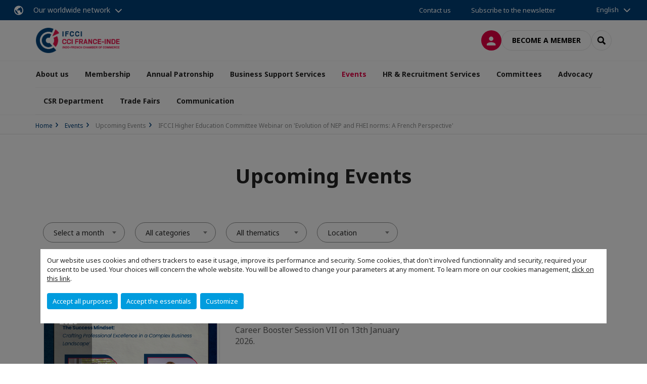

--- FILE ---
content_type: text/html; charset=utf-8
request_url: https://www.ifcci.org.in/events/upcoming-events/event/ifcci-higher-education-committee-webinar-on-evolution-of-nep-and-fhei-norms-a-french-perspective.html
body_size: 16189
content:
<!DOCTYPE html>
<html lang="en">
<head>

<meta charset="utf-8">
<!-- 
	This website is powered by TYPO3 - inspiring people to share!
	TYPO3 is a free open source Content Management Framework initially created by Kasper Skaarhoj and licensed under GNU/GPL.
	TYPO3 is copyright 1998-2026 of Kasper Skaarhoj. Extensions are copyright of their respective owners.
	Information and contribution at https://typo3.org/
-->



<title>IFCCI Higher Education Committee Webinar on &#039;Evolution of NEP and FHEI norms: A French Perspective&#039; | CCI France Inde</title>
<meta name="generator" content="TYPO3 CMS">
<meta name="description" content="IFCCI Higher Education Committee is organizing a Webinar on &#039;Evolution of NEP and FHEI norms: A French Perspective&#039;, on 3rd July 2024.">
<meta name="viewport" content="width=device-width, initial-scale=1.0">
<meta property="og:title" content="IFCCI Higher Education Committee Webinar on &#039;Evolution of NEP and FHEI norms: A French Perspective&#039;">
<meta property="og:description" content="IFCCI Higher Education Committee is organizing a Webinar on &#039;Evolution of NEP and FHEI norms: A French Perspective&#039;, on 3rd July 2024.">
<meta property="og:image" content="https://www.ifcci.org.in/fileadmin/_processed_/9/0/csm_Evolution_of_NEP_and_FHEI_norms_creative_2256f655b7.jpeg">
<meta property="og:image" content="https://www.ifcci.org.in/_assets/e16fdc39dbd453b823f5542efedb5595/Frontend/Assets/images/logo-cci.svg">
<meta property="og:type" content="website">
<meta property="og:site_name" content="CCI France Inde">
<meta name="twitter:title" content="IFCCI Higher Education Committee Webinar on &#039;Evolution of NEP and FHEI norms: A French Perspective&#039;">
<meta name="twitter:description" content="IFCCI Higher Education Committee is organizing a Webinar on &#039;Evolution of NEP and FHEI norms: A French Perspective&#039;, on 3rd July 2024.">
<meta name="twitter:image" content="https://www.ifcci.org.in/fileadmin/_processed_/9/0/csm_Evolution_of_NEP_and_FHEI_norms_creative_46c49a1669.jpeg">
<meta name="twitter:card" content="summary_large_image">
<meta name="google-site-verification" content="rlI7Ov-qBQLtQR_1bacDfTzM0wBEcthxsBielHByKeU">

<link rel="stylesheet" href="https://unpkg.com/orejime@2.2/dist/orejime.css" media="all">

<link rel="stylesheet" href="https://aws-a.medias-ccifi.org/typo3temp/assets/compressed/86cc90b71f4b58e679ce5e8a3065e392-ec7fddaa876aa59e6880f45c25fb3940.css?1768142665" media="all">
<link rel="stylesheet" href="https://aws-a.medias-ccifi.org/_assets/cru-1768261835/e16fdc39dbd453b823f5542efedb5595/Frontend/Assets/styles/app.css?1767959247" media="all">
<link rel="stylesheet" href="https://aws-a.medias-ccifi.org/typo3temp/assets/compressed/misc-52b0a2308e09fd13e0039e3e874571f7.css?1768142665" media="all">





<script>
/*<![CDATA[*/
/*TS_inlineJS*/
dataLayer = [];
var googleTagManagerId = "GTM-5LF4VXD"; var configOrejime = {"privacyPolicy":"\/privacy-policy.html","mustNotice":true,"lang":"en","translations":{"en":{"consentModal":{"title":"Information that we collect","description":"Here you can see and customize the information that we collect.","privacyPolicy":{"name":"privacy policy","text":"To learn more, please read our {privacyPolicy}."}},"consentNotice":{"changeDescription":"There were changes since your last visit, please update your consent.","description":"Our website uses cookies and others trackers to ease it usage, improve its performance and security.\nSome cookies, that don't involved functionnality and security, required your consent to be used.\nYour choices will concern the whole website. You will be allowed to change your parameters at any moment. To learn more on our cookies management","learnMore":"Customize","privacyPolicy":{"name":"click on this link","text":", {privacyPolicy}."}},"accept":"Accept all purposes","acceptAll":"Accept all purposes","save":"Save","saveData":"Save my configuration on collected information","decline":"Accept the essentials","declineAll":"Accept the essentials","close":"Close","enabled":"Enabled","disabled":"Disabled","app":{"purposes":"Purposes","purpose":"Purpose"},"categories":{"site":{"title":"Website functionalities"},"analytics":{"title":"Trafic and audience measurement"},"video":{"title":""}},"poweredBy":"Powered by Orejime","newWindow":"new window","purposes":{"site":"Website functionalities","analytics":"Trafic and audience measurement","video":"Videos"},"site":{"title":"Essential functionalities","description":"Without these cookies, we cannot provide you certain services on our website, like authentication to your personal account."},"google-analytics":{"title":"Google Analytics","description":"These cookies are used to understand traffic levels and audience usage."},"youtube":{"title":"Youtube","description":"<a href=\"https:\/\/policies.google.com\/privacy\" class=\"orejime-Modal-privacyPolicyLink\" target=\"_blank\">Read Youtube's privacy policy<\/a>"},"vimeo":{"title":"Vimeo","description":"<a href=\"https:\/\/vimeo.com\/privacy\" class=\"orejime-Modal-privacyPolicyLink\" target=\"_blank\">Read Vimeo's privacy policy<\/a>"},"functional":{"title":"Other functionalities","description":"Non-essential functionalities may use cookies, for example to save a flash message view"}}}};

function onRecaptchaSubmit() {
    const form = (document.querySelector('[data-callback="onRecaptchaSubmit"]') || {}).form;

    if (form) {
        form.submit();
    }

    return false;
}

/*]]>*/
</script>


        <!-- Favicons -->
        <meta name="msapplication-square70x70logo" content="https://aws-a.medias-ccifi.org/_assets/cru-1768261835/e16fdc39dbd453b823f5542efedb5595/Frontend/Assets/images/favicons/windows-tile-70x70.png">
        <meta name="msapplication-square150x150logo" content="https://aws-a.medias-ccifi.org/_assets/cru-1768261835/e16fdc39dbd453b823f5542efedb5595/Frontend/Assets/images/favicons/windows-tile-150x150.png">
        <meta name="msapplication-square310x310logo" content="https://aws-a.medias-ccifi.org/_assets/cru-1768261835/e16fdc39dbd453b823f5542efedb5595/Frontend/Assets/images/favicons/windows-tile-310x310.png">
        <meta name="msapplication-TileImage" content="https://aws-a.medias-ccifi.org/_assets/cru-1768261835/e16fdc39dbd453b823f5542efedb5595/Frontend/Assets/images/favicons/windows-tile-144x144.png">
        <link rel="apple-touch-icon-precomposed" sizes="152x152" href="https://aws-a.medias-ccifi.org/_assets/cru-1768261835/e16fdc39dbd453b823f5542efedb5595/Frontend/Assets/images/favicons/apple-touch-icon-152x152-precomposed.png">
        <link rel="apple-touch-icon-precomposed" sizes="120x120" href="https://aws-a.medias-ccifi.org/_assets/cru-1768261835/e16fdc39dbd453b823f5542efedb5595/Frontend/Assets/images/favicons/apple-touch-icon-120x120-precomposed.png">
        <link rel="apple-touch-icon-precomposed" sizes="76x76" href="https://aws-a.medias-ccifi.org/_assets/cru-1768261835/e16fdc39dbd453b823f5542efedb5595/Frontend/Assets/images/favicons/apple-touch-icon-76x76-precomposed.png">
        <link rel="apple-touch-icon-precomposed" sizes="60x60" href="https://aws-a.medias-ccifi.org/_assets/cru-1768261835/e16fdc39dbd453b823f5542efedb5595/Frontend/Assets/images/favicons/apple-touch-icon-60x60-precomposed.png">
        <link rel="apple-touch-icon" sizes="144x144" href="https://aws-a.medias-ccifi.org/_assets/cru-1768261835/e16fdc39dbd453b823f5542efedb5595/Frontend/Assets/images/favicons/apple-touch-icon-144x144.png">
        <link rel="apple-touch-icon" sizes="114x114" href="https://aws-a.medias-ccifi.org/_assets/cru-1768261835/e16fdc39dbd453b823f5542efedb5595/Frontend/Assets/images/favicons/apple-touch-icon-114x114.png">
        <link rel="apple-touch-icon" sizes="72x72" href="https://aws-a.medias-ccifi.org/_assets/cru-1768261835/e16fdc39dbd453b823f5542efedb5595/Frontend/Assets/images/favicons/apple-touch-icon-72x72.png">
        <link rel="apple-touch-icon" sizes="57x57" href="https://aws-a.medias-ccifi.org/_assets/cru-1768261835/e16fdc39dbd453b823f5542efedb5595/Frontend/Assets/images/favicons/apple-touch-icon.png">
        <link rel="shortcut icon" href="https://aws-a.medias-ccifi.org/_assets/cru-1768261835/e16fdc39dbd453b823f5542efedb5595/Frontend/Assets/images/favicons/favicon.ico">
        <link rel="icon" type="image/png" sizes="64x64" href="https://aws-a.medias-ccifi.org/_assets/cru-1768261835/e16fdc39dbd453b823f5542efedb5595/Frontend/Assets/images/favicons/favicon.png"><!-- Google Tag Manager -->
      <script type="opt-in" data-type="application/javascript" data-name="google-analytics">        (function(w,d,s,l,i){w[l]=w[l]||[];w[l].push({'gtm.start':
        new Date().getTime(),event:'gtm.js'});var f=d.getElementsByTagName(s)[0],
        j=d.createElement(s),dl=l!='dataLayer'?'&l='+l:'';j.async=true;j.src=
        'https://www.googletagmanager.com/gtm.js?id='+i+dl;f.parentNode.insertBefore(j,f);
        })(window,document,'script','dataLayer','GTM-5LF4VXD');</script>
      <!-- End Google Tag Manager -->        <!-- GetResponse Analytics -->
        <script type="text/javascript">
        (function(m, o, n, t, e, r, _){
              m['__GetResponseAnalyticsObject'] = e;m[e] = m[e] || function() {(m[e].q = m[e].q || []).push(arguments)};
              r = o.createElement(n);_ = o.getElementsByTagName(n)[0];r.async = 1;r.src = t;r.setAttribute('crossorigin', 'use-credentials');_.parentNode .insertBefore(r, _);
          })(window, document, 'script', 'https://marketing.ccifi.net/script/19121a60-341b-4185-980b-0ab4b04e7114/ga.js', 'GrTracking');
        </script>
        <!-- End GetResponse Analytics -->
<link rel="canonical" href="https://www.ifcci.org.in/events/upcoming-events/event/ifcci-higher-education-committee-webinar-on-evolution-of-nep-and-fhei-norms-a-french-perspective.html"/>

</head>
<body class="">
        <noscript>
            <iframe src="https://www.googletagmanager.com/ns.html?id=GTM-5LF4VXD" height="0" width="0" style="display:none;visibility:hidden"></iframe>
        </noscript>

  
        <nav id="nav" class="navbar navbar-default navbar-main">
            
		<nav class="nav-sticky">
			<div class="container-fluid">
				<div class="nav-sticky-wrapper">
				
					<div class="dropdown dropdown-btn-nav">
						<a href="#" class="dropdown-toggle btn btn-icon icon-earth" data-toggle="dropdown" role="button" aria-haspopup="true" aria-expanded="false">Our worldwide network</a>
						<div class="dropdown-menu">
							<div class="dropdown-menu-inner">
								<p>Develop your business anywhere in the world with the CCI France International network!</p>
								<a href="https://www.ccifrance-international.org/le-reseau/les-cci-fi.html" target="_blank" class="btn btn-primary btn-inverse">
									125 chambers in 98 countries
								</a>
							</div>
						</div>
					</div>
				

				<ul class="nav-sticky-right">
          
					
						<li>
							<a href="/about-us/contact.html">
								Contact us
							</a>
						</li>
					
					
						
							
								<li>
									<a href="/communication/subscribe-to-e-newsletter-france-inde-express.html">
										Subscribe to the newsletter

									</a>
								</li>
							
						
					
					<li class="dropdown dropdown-btn-nav">
						


    <ul class="nav-sticky-lang">
        
            
                <a href="/" class="dropdown-toggle btn" data-toggle="dropdown" role="button" aria-haspopup="true" aria-expanded="false">English</a>
            
        
            
        
        <ul class="dropdown-menu">
            <li>
                
                    
                
                    
                        <a href="/fr/evenements/evenements-a-venir.html?tx_obladyagenda_eventdetail%5Baction%5D=detail&amp;tx_obladyagenda_eventdetail%5Bcontroller%5D=Events&amp;tx_obladyagenda_eventdetail%5Bevent%5D=42629&amp;cHash=5c71fc556092c0f9d6ad5d3059caa43c">Français</a>
                    
                
            </li>
        </ul>
    </ul>



					</li>
				</ul>
			</div>
			</div>
		</nav>
	
            <div class="navbar-wrapper">
                <div class="container">
                    <a class="navbar-brand" href="/">
                        
                        
                            <img alt="Inde : Indo French Chamber of Commerce and Industry" src="/uploads/tx_obladyficheidentity/INDE_02.jpg" width="1500" height="441" />
                        
                    </a>

                    <div class="navbar-tools">
                        <ul>
                            
                                    <li>
                                        <a class="btn btn-complementary btn-only-icon icon-user" href="/connexion-a-lespace-membre.html">
                                            <span class="sr-only">Log in</span>
                                        </a>
                                    </li>
                                    <li class="d-none d-lg-block"><a class="btn btn-border-gray" href="/membership/become-a-member.html">Become a member</a></li>
                                

                            <li><a href="#" class="btn btn-border-gray btn-only-icon icon-search" data-toggle="modal" data-target="#modal-search"><span class="sr-only">Search</span></a></li>
                        </ul>

                        <button type="button" class="navbar-toggle collapsed" data-toggle="collapse" data-target="#menu" aria-expanded="false">
                            <span class="sr-only">Menu</span>
                            <span class="icon-bar"></span>
                            <span class="icon-bar"></span>
                            <span class="icon-bar"></span>
                        </button>
                    </div><!-- .navbar-tools -->
                </div>
            </div>

            <div id="menu" class="navbar-collapse navbar-menu collapse">
                <div class="container">
                    <div class="nav navbar-nav nav-lang">
                        <div class="dropdown">
                            


    
        
            <button class="btn dropdown-toggle" data-toggle="dropdown" aria-haspopup="true" aria-expanded="false">English</button>
        
    
        
    
    <ul class="dropdown-menu">
        <li>
            
                
            
                
                    <a href="/fr/evenements/evenements-a-venir.html?tx_obladyagenda_eventdetail%5Baction%5D=detail&amp;tx_obladyagenda_eventdetail%5Bcontroller%5D=Events&amp;tx_obladyagenda_eventdetail%5Bevent%5D=42629&amp;cHash=5c71fc556092c0f9d6ad5d3059caa43c">Français</a>
                
            
        </li>
    </ul>



                        </div><!-- .dropdown -->
                    </div>

                    

    <ul class="nav navbar-nav navbar-nav-main">
        
            <li class="navbar-nav-main-item ">
                
                        <a href="/about-us.html" class="btn collapse-btn" role="button" data-toggle="collapse" data-target="#menu-3172" aria-expanded="false" aria-controls="menu-3172" onclick="return false">About us</a>
                        <div class="collapse collapse-item" id="menu-3172">
                            <div class="collapse-content">
                                <div class="container">
                                    <div class="row d-flex">
                                        <div class="col-lg-4">
                                            <div class="well">
                                                <div class="well-title">About us</div>
                                                
                                                    <div class="mb-1 d-none d-lg-block">
                                                        <img src="https://aws-a.medias-ccifi.org/fileadmin/_processed_/f/c/csm_IFCCI_Team_2025_color_ad1522ce3b.png" width="768" height="432" alt="" title=" " />
                                                    </div>
                                                
                                                

                                                <a href="/about-us.html" target="" class="btn btn-outline btn-default">
                                                    Go to section
                                                </a>
                                            </div>
                                        </div>
                                        <div class="col-lg-4">
                                            <ul class="nav navbar-nav">
                                                
                                                    <li class="">
                                                        <a href="/about-us/our-services.html" target="" data-desc="desc-3172-3176">Our Services</a>
                                                    </li>
                                                
                                                    <li class="">
                                                        <a href="/about-us/our-team.html" target="" data-desc="desc-3172-3178">Our Team</a>
                                                    </li>
                                                
                                                    <li class="">
                                                        <a href="/about-us/governing-council-members-2025-26.html" target="" data-desc="desc-3172-21908">Governing Council Members 2025-26</a>
                                                    </li>
                                                
                                                    <li class="">
                                                        <a href="/about-us/our-partners.html" target="" data-desc="desc-3172-3175">Our Partners</a>
                                                    </li>
                                                
                                                    <li class="">
                                                        <a href="/about-us/ifcci-news.html" target="" data-desc="desc-3172-17595">IFCCI News</a>
                                                    </li>
                                                
                                                    <li class="">
                                                        <a href="/about-us/contact.html" target="" data-desc="desc-3172-3173">Contact us</a>
                                                    </li>
                                                
                                            </ul>
                                        </div>
                                        <div class="col-lg-4 d-none d-lg-block">
                                            
                                                <div id="desc-3172-3176" class="module-nav-item">
                                                    
                                                        <img src="https://aws-a.medias-ccifi.org/fileadmin/_processed_/3/0/csm_Ourservices_color_c7cd359b84.png" width="768" height="432" alt="" title=" " />
                                                    
                                                    
                                                    
                                                        <p>
                                                            <a href="/about-us/our-services.html" target="">
                                                                More information
                                                            </a>
                                                        </p>
                                                    
                                                </div>
                                            
                                                <div id="desc-3172-3178" class="module-nav-item">
                                                    
                                                        <img src="https://aws-a.medias-ccifi.org/fileadmin/_processed_/3/e/csm_IFCCI_Team_2025_website_color_33f4ce540d.png" width="768" height="432" alt="" title=" " />
                                                    
                                                    
                                                    
                                                        <p>
                                                            <a href="/about-us/our-team.html" target="">
                                                                More information
                                                            </a>
                                                        </p>
                                                    
                                                </div>
                                            
                                                <div id="desc-3172-21908" class="module-nav-item">
                                                    
                                                        <img src="https://aws-a.medias-ccifi.org/fileadmin/_processed_/6/7/csm_GC_members_page_470a7a0a4d.png" width="768" height="432" alt="" title=" " />
                                                    
                                                    
                                                    
                                                        <p>
                                                            <a href="/about-us/governing-council-members-2025-26.html" target="">
                                                                More information
                                                            </a>
                                                        </p>
                                                    
                                                </div>
                                            
                                                <div id="desc-3172-3175" class="module-nav-item">
                                                    
                                                        <img src="https://aws-a.medias-ccifi.org/fileadmin/_processed_/5/b/csm_Our_Partners_color_2a68423418.png" width="768" height="432" alt="" title=" " />
                                                    
                                                    
                                                    
                                                        <p>
                                                            <a href="/about-us/our-partners.html" target="">
                                                                More information
                                                            </a>
                                                        </p>
                                                    
                                                </div>
                                            
                                                <div id="desc-3172-17595" class="module-nav-item">
                                                    
                                                        <img src="https://aws-a.medias-ccifi.org/fileadmin/_processed_/b/b/csm_WhatsApp_Image_2025-06-24_at_4.26.36_PM_e8df0e89f3.jpg" width="768" height="431" alt="" />
                                                    
                                                    
                                                    
                                                        <p>
                                                            <a href="/about-us/ifcci-news.html" target="">
                                                                More information
                                                            </a>
                                                        </p>
                                                    
                                                </div>
                                            
                                                <div id="desc-3172-3173" class="module-nav-item">
                                                    
                                                        <img src="https://aws-a.medias-ccifi.org/fileadmin/_processed_/3/8/csm_Contact_Us_1c0a53188c.png" width="768" height="432" alt="" title=" " />
                                                    
                                                    
                                                    
                                                        <p>
                                                            <a href="/about-us/contact.html" target="">
                                                                More information
                                                            </a>
                                                        </p>
                                                    
                                                </div>
                                            
                                        </div>
                                    </div>
                                </div>
                            </div>
                        </div>
                    
            </li>
        
            <li class="navbar-nav-main-item ">
                
                        <a href="/membership-1.html" class="btn collapse-btn" role="button" data-toggle="collapse" data-target="#menu-34660" aria-expanded="false" aria-controls="menu-34660" onclick="return false">Membership</a>
                        <div class="collapse collapse-item" id="menu-34660">
                            <div class="collapse-content">
                                <div class="container">
                                    <div class="row d-flex">
                                        <div class="col-lg-4">
                                            <div class="well">
                                                <div class="well-title">Membership</div>
                                                
                                                    <div class="mb-1 d-none d-lg-block">
                                                        <img src="https://aws-a.medias-ccifi.org/fileadmin/_processed_/7/2/csm_Membership_GT_76ba276180.png" width="768" height="432" alt="" title=" " />
                                                    </div>
                                                
                                                

                                                <a href="/membership-1.html" target="" class="btn btn-outline btn-default">
                                                    Go to section
                                                </a>
                                            </div>
                                        </div>
                                        <div class="col-lg-4">
                                            <ul class="nav navbar-nav">
                                                
                                                    <li class="">
                                                        <a href="/membership/become-a-member.html" target="" data-desc="desc-34660-19031">Become A Member</a>
                                                    </li>
                                                
                                                    <li class="">
                                                        <a href="/membership/offers-for-members.html" target="" data-desc="desc-34660-19109">Offers for Members</a>
                                                    </li>
                                                
                                                    <li class="">
                                                        <a href="/membership/ceo-interviews.html" target="" data-desc="desc-34660-19271">CEO Interviews</a>
                                                    </li>
                                                
                                                    <li class="">
                                                        <a href="/member-area/find-a-member.html" target="" data-desc="desc-34660-30904">Members Directory</a>
                                                    </li>
                                                
                                            </ul>
                                        </div>
                                        <div class="col-lg-4 d-none d-lg-block">
                                            
                                                <div id="desc-34660-19031" class="module-nav-item">
                                                    
                                                        <img src="https://aws-a.medias-ccifi.org/fileadmin/_processed_/0/9/csm_Member_web_color_59fdb1ff56.png" width="768" height="432" alt="" title=" " />
                                                    
                                                    
                                                    
                                                        <p>
                                                            <a href="/membership/become-a-member.html" target="">
                                                                More information
                                                            </a>
                                                        </p>
                                                    
                                                </div>
                                            
                                                <div id="desc-34660-19109" class="module-nav-item">
                                                    
                                                        <img src="https://aws-a.medias-ccifi.org/fileadmin/_processed_/f/9/csm_AP_Broch_color_fb336e370c.png" width="768" height="432" alt="" title=" " />
                                                    
                                                    
                                                    
                                                        <p>
                                                            <a href="/membership/offers-for-members.html" target="">
                                                                More information
                                                            </a>
                                                        </p>
                                                    
                                                </div>
                                            
                                                <div id="desc-34660-19271" class="module-nav-item">
                                                    
                                                        <img src="https://aws-a.medias-ccifi.org/fileadmin/_processed_/8/a/csm_CEO_Interviews_color_c20e47b821.png" width="768" height="432" alt="" title=" " />
                                                    
                                                    
                                                    
                                                        <p>
                                                            <a href="/membership/ceo-interviews.html" target="">
                                                                More information
                                                            </a>
                                                        </p>
                                                    
                                                </div>
                                            
                                                <div id="desc-34660-30904" class="module-nav-item">
                                                    
                                                        <img src="https://aws-a.medias-ccifi.org/fileadmin/_processed_/7/8/csm_Mem_directory_color_6efe78bc8d.png" width="768" height="432" alt="" title=" " />
                                                    
                                                    
                                                    
                                                        <p>
                                                            <a href="/member-area/find-a-member.html" target="">
                                                                More information
                                                            </a>
                                                        </p>
                                                    
                                                </div>
                                            
                                        </div>
                                    </div>
                                </div>
                            </div>
                        </div>
                    
            </li>
        
            <li class="navbar-nav-main-item ">
                
                        <a href="/annual-sponsorship.html" target="" class="btn collapse-btn">
                            Annual Patronship
                        </a>
                    
            </li>
        
            <li class="navbar-nav-main-item ">
                
                        <a href="/business-services.html" class="btn collapse-btn" role="button" data-toggle="collapse" data-target="#menu-3163" aria-expanded="false" aria-controls="menu-3163" onclick="return false">Business Support Services</a>
                        <div class="collapse collapse-item" id="menu-3163">
                            <div class="collapse-content">
                                <div class="container">
                                    <div class="row d-flex">
                                        <div class="col-lg-4">
                                            <div class="well">
                                                <div class="well-title">Business Support Services</div>
                                                
                                                    <div class="mb-1 d-none d-lg-block">
                                                        <img src="https://aws-a.medias-ccifi.org/fileadmin/_processed_/4/c/csm_mumbai_web_color_54bed3c759.png" width="768" height="432" alt="" title=" " />
                                                    </div>
                                                
                                                
                                                    <p>Integration in India becomes easy with IFCCI. We know the market. We know the people. We know the rules. Join us and profit from our immense knowledge base.</p>
                                                

                                                <a href="/business-services.html" target="" class="btn btn-outline btn-default">
                                                    Go to section
                                                </a>
                                            </div>
                                        </div>
                                        <div class="col-lg-4">
                                            <ul class="nav navbar-nav">
                                                
                                                    <li class="">
                                                        <a href="/business-support-services/business-centres.html" target="" data-desc="desc-3163-3168">Business Centres</a>
                                                    </li>
                                                
                                            </ul>
                                        </div>
                                        <div class="col-lg-4 d-none d-lg-block">
                                            
                                                <div id="desc-3163-3168" class="module-nav-item">
                                                    
                                                        <img src="https://aws-a.medias-ccifi.org/fileadmin/_processed_/c/c/csm_Business_center_Inde_193e09a4e5.png" width="768" height="432" alt="" title=" " />
                                                    
                                                    
                                                    
                                                        <p>
                                                            <a href="/business-support-services/business-centres.html" target="">
                                                                More information
                                                            </a>
                                                        </p>
                                                    
                                                </div>
                                            
                                        </div>
                                    </div>
                                </div>
                            </div>
                        </div>
                    
            </li>
        
            <li class="navbar-nav-main-item active">
                
                        <a href="/events.html" class="btn collapse-btn" role="button" data-toggle="collapse" data-target="#menu-3147" aria-expanded="false" aria-controls="menu-3147" onclick="return false">Events</a>
                        <div class="collapse collapse-item" id="menu-3147">
                            <div class="collapse-content">
                                <div class="container">
                                    <div class="row d-flex">
                                        <div class="col-lg-4">
                                            <div class="well">
                                                <div class="well-title">Events</div>
                                                
                                                    <div class="mb-1 d-none d-lg-block">
                                                        <img src="https://aws-a.medias-ccifi.org/fileadmin/_processed_/6/b/csm_Events_color_7e2851e018.png" width="768" height="432" alt="" title=" " />
                                                    </div>
                                                
                                                
                                                    <p>Expand your business network and company visibility by being a part of our events.</p>
                                                

                                                <a href="/events.html" target="" class="btn btn-outline btn-default">
                                                    Go to section
                                                </a>
                                            </div>
                                        </div>
                                        <div class="col-lg-4">
                                            <ul class="nav navbar-nav">
                                                
                                                    <li class="">
                                                        <a href="/events/events-calendar.html" target="" data-desc="desc-3147-14787">Events Calendar</a>
                                                    </li>
                                                
                                                    <li class="active">
                                                        <a href="/events/upcoming-events.html" target="" data-desc="desc-3147-3159">Upcoming Events</a>
                                                    </li>
                                                
                                                    <li class="">
                                                        <a href="/events/past-events.html" target="" data-desc="desc-3147-3156">Past Events</a>
                                                    </li>
                                                
                                                    <li class="">
                                                        <a href="https://ifcci-events.com/ifba-2025/" target="_blank" data-desc="desc-3147-17935">Indo-French Business Awards</a>
                                                    </li>
                                                
                                                    <li class="">
                                                        <a href="http://ifcci-events.com/gala-delhi-2018" target="_blank" data-desc="desc-3147-3162">IFCCI Annual Gala Dinners</a>
                                                    </li>
                                                
                                                    <li class="">
                                                        <a href="http://ifcci-events.com/mle-2024/" target="_blank" data-desc="desc-3147-34755">Mumbai Les Entretiens</a>
                                                    </li>
                                                
                                            </ul>
                                        </div>
                                        <div class="col-lg-4 d-none d-lg-block">
                                            
                                                <div id="desc-3147-14787" class="module-nav-item">
                                                    
                                                        <img src="https://aws-a.medias-ccifi.org/fileadmin/_processed_/0/5/csm_P1_2026_1f99ef712e.png" width="768" height="1024" alt="" title=" " />
                                                    
                                                    
                                                    
                                                        <p>
                                                            <a href="/events/events-calendar.html" target="">
                                                                More information
                                                            </a>
                                                        </p>
                                                    
                                                </div>
                                            
                                                <div id="desc-3147-3159" class="module-nav-item">
                                                    
                                                        <img src="https://aws-a.medias-ccifi.org/fileadmin/_processed_/3/4/csm_918829700_60ea5878b2.png" width="768" height="432" alt="" title=" " />
                                                    
                                                    
                                                    
                                                        <p>
                                                            <a href="/events/upcoming-events.html" target="">
                                                                More information
                                                            </a>
                                                        </p>
                                                    
                                                </div>
                                            
                                                <div id="desc-3147-3156" class="module-nav-item">
                                                    
                                                        <img src="https://aws-a.medias-ccifi.org/fileadmin/_processed_/f/1/csm_csm_1741783124200_18bea55de5__1__b30265fdb1.jpg" width="725" height="408" alt="" />
                                                    
                                                    
                                                    
                                                        <p>
                                                            <a href="/events/past-events.html" target="">
                                                                More information
                                                            </a>
                                                        </p>
                                                    
                                                </div>
                                            
                                                <div id="desc-3147-17935" class="module-nav-item">
                                                    
                                                        <img src="https://aws-a.medias-ccifi.org/fileadmin/_processed_/b/0/csm_IFBA_all_winners_color_46237b8ec8.jpg" width="768" height="428" alt="" title=" " />
                                                    
                                                    
                                                    
                                                        <p>
                                                            <a href="https://ifcci-events.com/ifba-2025/" target="_blank">
                                                                More information
                                                            </a>
                                                        </p>
                                                    
                                                </div>
                                            
                                                <div id="desc-3147-3162" class="module-nav-item">
                                                    
                                                        <img src="https://aws-a.medias-ccifi.org/fileadmin/_processed_/2/e/csm_Gala_dinner_color_848dc0f6e6.png" width="768" height="432" alt="" title=" " />
                                                    
                                                    
                                                    
                                                        <p>
                                                            <a href="http://ifcci-events.com/gala-delhi-2018" target="_blank">
                                                                More information
                                                            </a>
                                                        </p>
                                                    
                                                </div>
                                            
                                                <div id="desc-3147-34755" class="module-nav-item">
                                                    
                                                        <img src="https://aws-a.medias-ccifi.org/fileadmin/_processed_/8/0/csm_MLE_color_646335333b.png" width="768" height="432" alt="" title=" " />
                                                    
                                                    
                                                    
                                                        <p>
                                                            <a href="http://ifcci-events.com/mle-2024/" target="_blank">
                                                                More information
                                                            </a>
                                                        </p>
                                                    
                                                </div>
                                            
                                        </div>
                                    </div>
                                </div>
                            </div>
                        </div>
                    
            </li>
        
            <li class="navbar-nav-main-item ">
                
                        <a href="/hr-recruitment-services.html" class="btn collapse-btn" role="button" data-toggle="collapse" data-target="#menu-3123" aria-expanded="false" aria-controls="menu-3123" onclick="return false">HR &amp; Recruitment Services</a>
                        <div class="collapse collapse-item" id="menu-3123">
                            <div class="collapse-content">
                                <div class="container">
                                    <div class="row d-flex">
                                        <div class="col-lg-4">
                                            <div class="well">
                                                <div class="well-title">HR &amp; Recruitment Services</div>
                                                
                                                    <div class="mb-1 d-none d-lg-block">
                                                        <img src="https://aws-a.medias-ccifi.org/fileadmin/_processed_/1/6/csm_HR_Website_color_072dd455a1.png" width="768" height="432" alt="" title=" " />
                                                    </div>
                                                
                                                
                                                    <p>Find the right talent or your dream job with IFCCI. We work with job seekers and employers to facilitate a successful match.</p>
                                                

                                                <a href="/hr-recruitment-services.html" target="" class="btn btn-outline btn-default">
                                                    Go to section
                                                </a>
                                            </div>
                                        </div>
                                        <div class="col-lg-4">
                                            <ul class="nav navbar-nav">
                                                
                                                    <li class="">
                                                        <a href="/hr-recruitment-services/candidate.html" target="" data-desc="desc-3123-3131">Candidate</a>
                                                    </li>
                                                
                                                    <li class="">
                                                        <a href="/hr-recruitment-services/hr-recruitment-services.html" target="" data-desc="desc-3123-3126">HR &amp; Recruitment Services</a>
                                                    </li>
                                                
                                                    <li class="">
                                                        <a href="/hr-recruitment-services/learning-development-services.html" target="" data-desc="desc-3123-20964">Learning &amp; Development Services</a>
                                                    </li>
                                                
                                                    <li class="">
                                                        <a href="/hr-recruitment-services/testimonials.html" target="" data-desc="desc-3123-3124">Testimonials</a>
                                                    </li>
                                                
                                            </ul>
                                        </div>
                                        <div class="col-lg-4 d-none d-lg-block">
                                            
                                                <div id="desc-3123-3131" class="module-nav-item">
                                                    
                                                        <img src="https://aws-a.medias-ccifi.org/fileadmin/_processed_/9/c/csm_HR_Candidate_color_51ce7e551c.png" width="768" height="432" alt="" title=" " />
                                                    
                                                    
                                                        <p>
                                                            Check out job and internship opportunities with various companies in India or send us your CV to help you find a job.
                                                        </p>
                                                    
                                                    
                                                        <p>
                                                            <a href="/hr-recruitment-services/candidate.html" target="">
                                                                More information
                                                            </a>
                                                        </p>
                                                    
                                                </div>
                                            
                                                <div id="desc-3123-3126" class="module-nav-item">
                                                    
                                                        <img src="https://aws-a.medias-ccifi.org/fileadmin/_processed_/b/a/csm_HR_Recruitment_services_color_f23b35dcf0.png" width="768" height="432" alt="" title=" " />
                                                    
                                                    
                                                        <p>
                                                            Find out the right talent for your company. Click here!
                                                        </p>
                                                    
                                                    
                                                        <p>
                                                            <a href="/hr-recruitment-services/hr-recruitment-services.html" target="">
                                                                More information
                                                            </a>
                                                        </p>
                                                    
                                                </div>
                                            
                                                <div id="desc-3123-20964" class="module-nav-item">
                                                    
                                                        <img src="https://aws-a.medias-ccifi.org/fileadmin/_processed_/2/3/csm_HR_learning__services_7189316002.png" width="768" height="432" alt="" title=" " />
                                                    
                                                    
                                                    
                                                        <p>
                                                            <a href="/hr-recruitment-services/learning-development-services.html" target="">
                                                                More information
                                                            </a>
                                                        </p>
                                                    
                                                </div>
                                            
                                                <div id="desc-3123-3124" class="module-nav-item">
                                                    
                                                        <img src="https://aws-a.medias-ccifi.org/fileadmin/_processed_/6/c/csm_Testimonials_Hr_web_b3c70fe49e.png" width="768" height="432" alt="" title=" " />
                                                    
                                                    
                                                    
                                                        <p>
                                                            <a href="/hr-recruitment-services/testimonials.html" target="">
                                                                More information
                                                            </a>
                                                        </p>
                                                    
                                                </div>
                                            
                                        </div>
                                    </div>
                                </div>
                            </div>
                        </div>
                    
            </li>
        
            <li class="navbar-nav-main-item ">
                
                        <a href="/committees.html" class="btn collapse-btn" role="button" data-toggle="collapse" data-target="#menu-3113" aria-expanded="false" aria-controls="menu-3113" onclick="return false">Committees</a>
                        <div class="collapse collapse-item" id="menu-3113">
                            <div class="collapse-content">
                                <div class="container">
                                    <div class="row d-flex">
                                        <div class="col-lg-4">
                                            <div class="well">
                                                <div class="well-title">Committees</div>
                                                
                                                    <div class="mb-1 d-none d-lg-block">
                                                        <img src="https://aws-a.medias-ccifi.org/fileadmin/_processed_/2/1/csm_KAU_4616__1__bdb4e0f5f3.jpg" width="768" height="432" alt="" title=" " />
                                                    </div>
                                                
                                                
                                                    <p>Become your industry’s leader with IFCCI’s sector committees.</p>
                                                

                                                <a href="/committees.html" target="" class="btn btn-outline btn-default">
                                                    Go to section
                                                </a>
                                            </div>
                                        </div>
                                        <div class="col-lg-4">
                                            <ul class="nav navbar-nav">
                                                
                                                    <li class="">
                                                        <a href="/committees/committees-e-newsletter-report.html" target="" data-desc="desc-3113-30221">Committees E-Newsletter &amp; Report</a>
                                                    </li>
                                                
                                                    <li class="">
                                                        <a href="/committees/leadership-articles.html" target="" data-desc="desc-3113-33983">Leadership Articles</a>
                                                    </li>
                                                
                                                    <li class="">
                                                        <a href="/committees/committees-activity-calendar.html" target="" data-desc="desc-3113-31336">Committees Activity Calendar</a>
                                                    </li>
                                                
                                            </ul>
                                        </div>
                                        <div class="col-lg-4 d-none d-lg-block">
                                            
                                                <div id="desc-3113-30221" class="module-nav-item">
                                                    
                                                        <img src="https://aws-a.medias-ccifi.org/fileadmin/_processed_/f/f/csm_Comm_NL_Report_9bd7f65a18.png" width="768" height="432" alt="" title=" " />
                                                    
                                                    
                                                    
                                                        <p>
                                                            <a href="/committees/committees-e-newsletter-report.html" target="">
                                                                More information
                                                            </a>
                                                        </p>
                                                    
                                                </div>
                                            
                                                <div id="desc-3113-33983" class="module-nav-item">
                                                    
                                                        <img src="https://aws-a.medias-ccifi.org/fileadmin/_processed_/1/d/csm_Leader_articles_color_18a919d855.png" width="768" height="432" alt="" title=" " />
                                                    
                                                    
                                                    
                                                        <p>
                                                            <a href="/committees/leadership-articles.html" target="">
                                                                More information
                                                            </a>
                                                        </p>
                                                    
                                                </div>
                                            
                                                <div id="desc-3113-31336" class="module-nav-item">
                                                    
                                                        <img src="https://aws-a.medias-ccifi.org/fileadmin/_processed_/9/6/csm_Committe_calendar_2025_IFCCI_B_4025411905.png" width="768" height="1087" alt="" title=" " />
                                                    
                                                    
                                                    
                                                        <p>
                                                            <a href="/committees/committees-activity-calendar.html" target="">
                                                                More information
                                                            </a>
                                                        </p>
                                                    
                                                </div>
                                            
                                        </div>
                                    </div>
                                </div>
                            </div>
                        </div>
                    
            </li>
        
            <li class="navbar-nav-main-item ">
                
                        <a href="/advocacy.html" class="btn collapse-btn" role="button" data-toggle="collapse" data-target="#menu-34976" aria-expanded="false" aria-controls="menu-34976" onclick="return false">Advocacy</a>
                        <div class="collapse collapse-item" id="menu-34976">
                            <div class="collapse-content">
                                <div class="container">
                                    <div class="row d-flex">
                                        <div class="col-lg-4">
                                            <div class="well">
                                                <div class="well-title">Advocacy</div>
                                                
                                                    <div class="mb-1 d-none d-lg-block">
                                                        <img src="https://aws-a.medias-ccifi.org/fileadmin/_processed_/8/5/csm_Adovocacy_GoTo_1a99c4aab4.jpg" width="768" height="431" alt="" />
                                                    </div>
                                                
                                                

                                                <a href="/advocacy.html" target="" class="btn btn-outline btn-default">
                                                    Go to section
                                                </a>
                                            </div>
                                        </div>
                                        <div class="col-lg-4">
                                            <ul class="nav navbar-nav">
                                                
                                                    <li class="">
                                                        <a href="/advocacy/about-ifcci-advocacy.html" target="" data-desc="desc-34976-34980">About IFCCI Advocacy</a>
                                                    </li>
                                                
                                                    <li class="">
                                                        <a href="/advocacy/whitepapers-and-reports.html" target="" data-desc="desc-34976-34983">Whitepapers and Reports</a>
                                                    </li>
                                                
                                                    <li class="">
                                                        <a href="/advocacy/past-engagements.html" target="" data-desc="desc-34976-35327">Past Engagements</a>
                                                    </li>
                                                
                                            </ul>
                                        </div>
                                        <div class="col-lg-4 d-none d-lg-block">
                                            
                                                <div id="desc-34976-34980" class="module-nav-item">
                                                    
                                                        <img src="https://aws-a.medias-ccifi.org/fileadmin/_processed_/e/8/csm_Advocacy_About_us_color_f5ebf95194.png" width="768" height="432" alt="" title=" " />
                                                    
                                                    
                                                    
                                                        <p>
                                                            <a href="/advocacy/about-ifcci-advocacy.html" target="">
                                                                More information
                                                            </a>
                                                        </p>
                                                    
                                                </div>
                                            
                                                <div id="desc-34976-34983" class="module-nav-item">
                                                    
                                                        <img src="https://aws-a.medias-ccifi.org/fileadmin/_processed_/8/1/csm_White_paper_web_color_df4faed0a8.png" width="768" height="432" alt="" title=" " />
                                                    
                                                    
                                                    
                                                        <p>
                                                            <a href="/advocacy/whitepapers-and-reports.html" target="">
                                                                More information
                                                            </a>
                                                        </p>
                                                    
                                                </div>
                                            
                                                <div id="desc-34976-35327" class="module-nav-item">
                                                    
                                                        <img src="https://aws-a.medias-ccifi.org/fileadmin/_processed_/1/b/csm_Adv_PE_color_ca29e0fca6.jpg" width="768" height="433" alt="" title=" " />
                                                    
                                                    
                                                    
                                                        <p>
                                                            <a href="/advocacy/past-engagements.html" target="">
                                                                More information
                                                            </a>
                                                        </p>
                                                    
                                                </div>
                                            
                                        </div>
                                    </div>
                                </div>
                            </div>
                        </div>
                    
            </li>
        
            <li class="navbar-nav-main-item ">
                
                        <a href="https://ifcci-csr.org/" target="_blank" class="btn collapse-btn">
                            CSR Department
                        </a>
                    
            </li>
        
            <li class="navbar-nav-main-item ">
                
                        <a href="/trade-fairs.html" class="btn collapse-btn" role="button" data-toggle="collapse" data-target="#menu-35538" aria-expanded="false" aria-controls="menu-35538" onclick="return false">Trade Fairs</a>
                        <div class="collapse collapse-item" id="menu-35538">
                            <div class="collapse-content">
                                <div class="container">
                                    <div class="row d-flex">
                                        <div class="col-lg-4">
                                            <div class="well">
                                                <div class="well-title">Trade Fairs</div>
                                                
                                                    <div class="mb-1 d-none d-lg-block">
                                                        <img src="https://aws-a.medias-ccifi.org/fileadmin/_processed_/c/1/csm_Trade_fairs_web_color_3fdb7a123f.png" width="768" height="432" alt="" title=" " />
                                                    </div>
                                                
                                                

                                                <a href="/trade-fairs.html" target="" class="btn btn-outline btn-default">
                                                    Go to section
                                                </a>
                                            </div>
                                        </div>
                                        <div class="col-lg-4">
                                            <ul class="nav navbar-nav">
                                                
                                                    <li class="">
                                                        <a href="/trade-fairs/french-pavilion-in-india.html" target="" data-desc="desc-35538-35549">French Pavilion in India</a>
                                                    </li>
                                                
                                                    <li class="">
                                                        <a href="/trade-fairs/upcoming-events.html" target="" data-desc="desc-35538-35550">Upcoming Events</a>
                                                    </li>
                                                
                                                    <li class="">
                                                        <a href="/trade-fairs/past-exhibitions.html" target="" data-desc="desc-35538-35548">Past Exhibitions</a>
                                                    </li>
                                                
                                            </ul>
                                        </div>
                                        <div class="col-lg-4 d-none d-lg-block">
                                            
                                                <div id="desc-35538-35549" class="module-nav-item">
                                                    
                                                        <img src="https://aws-a.medias-ccifi.org/fileadmin/_processed_/1/1/csm_Trade_fair_FP_web_color_037bdf37e4.png" width="768" height="432" alt="" title=" " />
                                                    
                                                    
                                                    
                                                        <p>
                                                            <a href="/trade-fairs/french-pavilion-in-india.html" target="">
                                                                More information
                                                            </a>
                                                        </p>
                                                    
                                                </div>
                                            
                                                <div id="desc-35538-35550" class="module-nav-item">
                                                    
                                                        <img src="https://aws-a.medias-ccifi.org/fileadmin/_processed_/5/5/csm_TF_UE_color_12ef3ba919.png" width="768" height="432" alt="" title=" " />
                                                    
                                                    
                                                    
                                                        <p>
                                                            <a href="/trade-fairs/upcoming-events.html" target="">
                                                                More information
                                                            </a>
                                                        </p>
                                                    
                                                </div>
                                            
                                                <div id="desc-35538-35548" class="module-nav-item">
                                                    
                                                        <img src="https://aws-a.medias-ccifi.org/fileadmin/_processed_/c/a/csm_Trade_fair_PE_color_29385ea10c.png" width="768" height="432" alt="" title=" " />
                                                    
                                                    
                                                    
                                                        <p>
                                                            <a href="/trade-fairs/past-exhibitions.html" target="">
                                                                More information
                                                            </a>
                                                        </p>
                                                    
                                                </div>
                                            
                                        </div>
                                    </div>
                                </div>
                            </div>
                        </div>
                    
            </li>
        
            <li class="navbar-nav-main-item ">
                
                        <a href="/communication.html" class="btn collapse-btn" role="button" data-toggle="collapse" data-target="#menu-3134" aria-expanded="false" aria-controls="menu-3134" onclick="return false">Communication</a>
                        <div class="collapse collapse-item" id="menu-3134">
                            <div class="collapse-content">
                                <div class="container">
                                    <div class="row d-flex">
                                        <div class="col-lg-4">
                                            <div class="well">
                                                <div class="well-title">Communication</div>
                                                
                                                    <div class="mb-1 d-none d-lg-block">
                                                        <img src="https://aws-a.medias-ccifi.org/fileadmin/_processed_/4/a/csm_comm_GoTo_color_9b4eb72633.png" width="768" height="432" alt="" title=" " />
                                                    </div>
                                                
                                                
                                                    <p>Promote your business to the right audience through our media channels as well as publications.</p>
                                                

                                                <a href="/communication.html" target="" class="btn btn-outline btn-default">
                                                    Go to section
                                                </a>
                                            </div>
                                        </div>
                                        <div class="col-lg-4">
                                            <ul class="nav navbar-nav">
                                                
                                                    <li class="">
                                                        <a href="/communication/publications/promote-your-business.html" target="" data-desc="desc-3134-3136">Promote Your Business</a>
                                                    </li>
                                                
                                                    <li class="">
                                                        <a href="/communication/publications.html" target="" data-desc="desc-3134-3139">Publications</a>
                                                    </li>
                                                
                                                    <li class="">
                                                        <a href="/communication/subscribe-to-e-newsletter-france-inde-express.html" target="" data-desc="desc-3134-3135">Subscribe to E-Newsletter | France-Inde Express</a>
                                                    </li>
                                                
                                                    <li class="">
                                                        <a href="/communication/news.html" target="" data-desc="desc-3134-3143">News</a>
                                                    </li>
                                                
                                                    <li class="">
                                                        <a href="/communication/ifcci-blog-space.html" target="" data-desc="desc-3134-24493">IFCCI Blog Space</a>
                                                    </li>
                                                
                                            </ul>
                                        </div>
                                        <div class="col-lg-4 d-none d-lg-block">
                                            
                                                <div id="desc-3134-3136" class="module-nav-item">
                                                    
                                                        <img src="https://aws-a.medias-ccifi.org/fileadmin/_processed_/6/6/csm_comm_promotion_color_1ca215c2ce.png" width="768" height="432" alt="" title=" " />
                                                    
                                                    
                                                    
                                                        <p>
                                                            <a href="/communication/publications/promote-your-business.html" target="">
                                                                More information
                                                            </a>
                                                        </p>
                                                    
                                                </div>
                                            
                                                <div id="desc-3134-3139" class="module-nav-item">
                                                    
                                                        <img src="https://aws-a.medias-ccifi.org/fileadmin/_processed_/e/1/csm_Comms_pubs_color_c7bd796f8f.png" width="768" height="432" alt="" title=" " />
                                                    
                                                    
                                                    
                                                        <p>
                                                            <a href="/communication/publications.html" target="">
                                                                More information
                                                            </a>
                                                        </p>
                                                    
                                                </div>
                                            
                                                <div id="desc-3134-3135" class="module-nav-item">
                                                    
                                                        <img src="https://aws-a.medias-ccifi.org/fileadmin/_processed_/7/6/csm_Comms_NL_color_a7c3bb8064.png" width="768" height="432" alt="" title=" " />
                                                    
                                                    
                                                    
                                                        <p>
                                                            <a href="/communication/subscribe-to-e-newsletter-france-inde-express.html" target="">
                                                                More information
                                                            </a>
                                                        </p>
                                                    
                                                </div>
                                            
                                                <div id="desc-3134-3143" class="module-nav-item">
                                                    
                                                        <img src="https://aws-a.medias-ccifi.org/fileadmin/_processed_/1/d/csm_Comms_News_color_3a10299d73.png" width="768" height="432" alt="" title=" " />
                                                    
                                                    
                                                    
                                                        <p>
                                                            <a href="/communication/news.html" target="">
                                                                More information
                                                            </a>
                                                        </p>
                                                    
                                                </div>
                                            
                                                <div id="desc-3134-24493" class="module-nav-item">
                                                    
                                                        <img src="https://aws-a.medias-ccifi.org/fileadmin/_processed_/7/4/csm_Comms_blog_color_563bb3e847.png" width="768" height="432" alt="" title=" " />
                                                    
                                                    
                                                    
                                                        <p>
                                                            <a href="/communication/ifcci-blog-space.html" target="">
                                                                More information
                                                            </a>
                                                        </p>
                                                    
                                                </div>
                                            
                                        </div>
                                    </div>
                                </div>
                            </div>
                        </div>
                    
            </li>
        

        
    </ul>




                    <div class="navbar-btn-actions">
                        
                                <a class="btn btn-border-gray d-lg-none" href="/membership/become-a-member.html">Become a member</a>
                            
                    </div>
                </div>
            </div><!-- .navbar-collapse -->
        </nav>
    

  <main id="main" class="main">
    
      <div class="breadcrumb-wrapper"><div class="container"><ol class="breadcrumb"><li><a href="/" title="Home">Home</a></li><li><a href="/events.html" title="Events">Events</a></li><li class="active">Upcoming Events</li><li class="active">IFCCI Higher Education Committee Webinar on &#039;Evolution of NEP and FHEI norms: A French Perspective&#039;</li></ol></div></div>
    

    
      

    


    

    <div class="container">
    
      <aside class="section section-banner">

    

</aside>
    

    <!--TYPO3SEARCH_begin-->
    
		
			<h1>Upcoming Events</h1>
		

		<div class="row">
			<div class="col-md-8">
		        <div id="c10773" class="">
	<form name="form" class="form form-inline" action="#"><div class="form-group"><div class="input-group input-group-spin"><select data-allow-clear="0" class="form-control form-select" id="monthSelectForEventSearch" name="month"><option value="">Select a month</option><option value="1751320800">July 2025</option><option value="1753999200">August 2025</option><option value="1756677600">September 2025</option><option value="1759269600">October 2025</option><option value="1761951600">November 2025</option><option value="1764543600">December 2025</option><option value="1767222000">January 2026</option><option value="1769900400">February 2026</option><option value="1772319600">March 2026</option><option value="1774994400">April 2026</option><option value="1777586400">May 2026</option><option value="1780264800">June 2026</option><option value="1782856800">July 2026</option><option value="1785535200">August 2026</option><option value="1788213600">September 2026</option><option value="1790805600">October 2026</option><option value="1793487600">November 2026</option><option value="1796079600">December 2026</option><option value="1798758000">January 2027</option></select><div class="input-group-addon"><span class="glyphicon glyphicon-refresh"></span></div></div></div><div class="form-group"><div class="input-group input-group-spin"><select data-allow-clear="0" class="form-control form-select" id="categorySelectForEventSearch" name="category"><option value="">All categories</option><option value="191">General Assembly</option><option value="193">Committee</option><option value="190">Conference &amp; Seminar</option><option value="189">Exceptional event</option><option value="188">Sport event</option><option value="218">VIP event</option><option value="187">Fair &amp; Exhibition</option><option value="217">Gala and evenings</option><option value="192">Networking</option><option value="179">Company visit</option></select><div class="input-group-addon"><span class="glyphicon glyphicon-refresh"></span></div></div></div><div class="form-group"><div class="input-group input-group-spin"><select data-allow-clear="0" class="form-control form-select" id="themeSelectForEventSearch" name="thematic"><option value="">All thematics</option></select><div class="input-group-addon"><span class="glyphicon glyphicon-refresh"></span></div></div></div><div class="form-group"><div class="input-group input-group-spin"><select data-allow-clear="0" class="form-control form-select" id="chapterSelectForEventSearch" name="chapter"><option value="">Location</option><option value="43">Delhi</option><option value="44">Mumbai</option><option value="45">Bangalore</option><option value="46">Chennai</option><option value="47">Hyderabad</option><option value="48">Pune</option></select><div class="input-group-addon"><span class="glyphicon glyphicon-refresh"></span></div></div></div></form>

</div>
<section class="section " id="c10772">
	

	

        <h2></h2>
    


	<div class="section-eventList">
		<div class="events-container">
			
			
                    
                        
        
                
                

    

    <div class="row">
        <div class="col-sm-12">
            <article class="thumbnail thumbnail-inline" style="">
                <figure class="thumbnail-figure">
                    <a href="/events/upcoming-events/e/event/ifcci-career-booster-session-vii.html">
                        
                                <img src="https://aws-a.medias-ccifi.org/fileadmin/_processed_/e/7/csm_Career_Booster_VII__1__1a8418daf9.png" srcset="https://aws-a.medias-ccifi.org/fileadmin/_processed_/e/7/csm_Career_Booster_VII__1__bfee41ac1f.png 480w, https://aws-a.medias-ccifi.org/fileadmin/_processed_/e/7/csm_Career_Booster_VII__1__1a8418daf9.png 768w" sizes="(min-width: 768px) 480px, 100vw" width="768" height="960" alt="" title=" " />
                            
                        <figcaption>
                            <time datetime="2026-01-13"><span>13</span>Jan <br>2026</time>
                            
                        </figcaption>
                    </a>
                </figure><!-- .thumbnail-figure -->

                <div class="caption">
                    




    <p class="label-group label-group-box"><span class="label-chapter">
                    Delhi
                </span></p>



                    

                    <a href="/events/upcoming-events/e/event/ifcci-career-booster-session-vii.html"><h2 class="title">IFCCI Career Booster Session VII</h2></a>

                    
                        <p>IFCCI, under the aegis of its HR &amp; Higher Education Committees, is organising the Career Booster Session VII on 13th January 2026.</p>
                    
                </div><!-- .caption -->
            </article><!-- .thumbnail thumbnail-inline -->
        </div><!-- .col-sm-12 -->
    </div><!-- .row -->


            
    
                    
                        
        
                
                

    

    <div class="row">
        <div class="col-sm-12">
            <article class="thumbnail thumbnail-inline" style="">
                <figure class="thumbnail-figure">
                    <a href="/events/upcoming-events/e/event/launch-of-the-ich-nextr-x-peclers-paris-western-trend-forecast.html">
                        
                                <img src="https://aws-a.medias-ccifi.org/fileadmin/_processed_/c/c/csm_Save_The_Date_Peclers_Paris_2c96a49d36.jpg" srcset="https://aws-a.medias-ccifi.org/fileadmin/_processed_/c/c/csm_Save_The_Date_Peclers_Paris_bd61a2e561.jpg 480w, https://aws-a.medias-ccifi.org/fileadmin/_processed_/c/c/csm_Save_The_Date_Peclers_Paris_2c96a49d36.jpg 768w" sizes="(min-width: 768px) 480px, 100vw" width="768" height="1087" alt="" title=" " />
                            
                        <figcaption>
                            <time datetime="2026-01-20"><span>20</span>Jan <br>2026</time>
                            
                        </figcaption>
                    </a>
                </figure><!-- .thumbnail-figure -->

                <div class="caption">
                    




    <p class="label-group label-group-box"><span class="label-chapter">
                    Delhi
                </span><span class="label-category">
                    
                            
                            Networking
                            
                        
                </span></p>



                    

                    <a href="/events/upcoming-events/e/event/launch-of-the-ich-nextr-x-peclers-paris-western-trend-forecast.html"><h2 class="title">Launch of the ICH NEXT® x PECLERS PARIS Western Trend Forecast</h2></a>

                    
                        <p>IFCCI in collaboration with ICH NEXT® x Peclers Paris, is hosting the launch of the ICH NEXT® x PECLERS PARIS Western Trend Forecast.</p>
                    
                </div><!-- .caption -->
            </article><!-- .thumbnail thumbnail-inline -->
        </div><!-- .col-sm-12 -->
    </div><!-- .row -->


            
    
                    
                        
        
                
                

    

    <div class="row">
        <div class="col-sm-12">
            <article class="thumbnail thumbnail-inline" style="">
                <figure class="thumbnail-figure">
                    <a href="/events/upcoming-events/e/event/ifcci-webinar-on-algorithms-under-watch-compliance-and-ethics-in-the-dpdp-era.html">
                        
                                <img src="https://aws-a.medias-ccifi.org/fileadmin/_processed_/5/7/csm_IFCCI_Webinar_on_Compliance_and_Ethics_in_the_DPDP_Era_21st_Jan_2026_54d928ed22.png" srcset="https://aws-a.medias-ccifi.org/fileadmin/_processed_/5/7/csm_IFCCI_Webinar_on_Compliance_and_Ethics_in_the_DPDP_Era_21st_Jan_2026_dce939eec8.png 480w, https://aws-a.medias-ccifi.org/fileadmin/_processed_/5/7/csm_IFCCI_Webinar_on_Compliance_and_Ethics_in_the_DPDP_Era_21st_Jan_2026_54d928ed22.png 768w" sizes="(min-width: 768px) 480px, 100vw" width="768" height="768" alt="" />
                            
                        <figcaption>
                            <time datetime="2026-01-21"><span>21</span>Jan <br>2026</time>
                            
                        </figcaption>
                    </a>
                </figure><!-- .thumbnail-figure -->

                <div class="caption">
                    




    <p class="label-group label-group-box"><span class="label-chapter">
                    Delhi
                </span></p>



                    

                    <a href="/events/upcoming-events/e/event/ifcci-webinar-on-algorithms-under-watch-compliance-and-ethics-in-the-dpdp-era.html"><h2 class="title">IFCCI Webinar on &#039;Algorithms Under Watch: Compliance and Ethics in the DPDP Era&#039;</h2></a>

                    
                        <p>IFCCI, in association with S.S. Rana &amp; Co. is organising a Webinar on &#039;Algorithms Under Watch: Compliance and Ethics in the DPDP Era&#039;, on 26 Jan&hellip;</p>
                    
                </div><!-- .caption -->
            </article><!-- .thumbnail thumbnail-inline -->
        </div><!-- .col-sm-12 -->
    </div><!-- .row -->


            
    
                    
                        
        
                
                

    

    <div class="row">
        <div class="col-sm-12">
            <article class="thumbnail thumbnail-inline" style="">
                <figure class="thumbnail-figure">
                    <a href="/events/upcoming-events/e/event/ifcci-pune-webinar-on-strengthening-subsidiary-compliance-risks-remedies.html">
                        
                                <img src="https://aws-a.medias-ccifi.org/fileadmin/_processed_/8/d/csm_IFCCI_Greenvissage_Webinar_-_Subsidiary_Compliance_-_Jan_2026__Instagram_Post__45____1__e5a5e91c8e.png" srcset="https://aws-a.medias-ccifi.org/fileadmin/_processed_/8/d/csm_IFCCI_Greenvissage_Webinar_-_Subsidiary_Compliance_-_Jan_2026__Instagram_Post__45____1__344d31fe3a.png 480w, https://aws-a.medias-ccifi.org/fileadmin/_processed_/8/d/csm_IFCCI_Greenvissage_Webinar_-_Subsidiary_Compliance_-_Jan_2026__Instagram_Post__45____1__e5a5e91c8e.png 768w" sizes="(min-width: 768px) 480px, 100vw" width="768" height="907" alt="" />
                            
                        <figcaption>
                            <time datetime="2026-01-21"><span>21</span>Jan <br>2026</time>
                            
                        </figcaption>
                    </a>
                </figure><!-- .thumbnail-figure -->

                <div class="caption">
                    




    <p class="label-group label-group-box"><span class="label-chapter">
                    Pune
                </span></p>



                    

                    <a href="/events/upcoming-events/e/event/ifcci-pune-webinar-on-strengthening-subsidiary-compliance-risks-remedies.html"><h2 class="title">IFCCI Pune Webinar on &#039;Strengthening Subsidiary Compliance : Risks &amp; Remedies&#039;</h2></a>

                    
                        <p>IFCCI, in collaboration with Greenvissage, is organizing a webinar on &#039;Strengthening Subsidiary Compliance : Risks &amp; Remedies&#039; on 21 January&hellip;</p>
                    
                </div><!-- .caption -->
            </article><!-- .thumbnail thumbnail-inline -->
        </div><!-- .col-sm-12 -->
    </div><!-- .row -->


            
    
                    
                        
        
                
                

    

    <div class="row">
        <div class="col-sm-12">
            <article class="thumbnail thumbnail-inline" style="">
                <figure class="thumbnail-figure">
                    <a href="/events/upcoming-events/e/event/ifcci-mumbai-annual-dinner-21st-january-2026.html">
                        
                                <img src="https://aws-a.medias-ccifi.org/fileadmin/_processed_/8/1/csm_ANNUAL_DINNER_MUMBAI_NEW_2026__13__86b58afb26.png" srcset="https://aws-a.medias-ccifi.org/fileadmin/_processed_/8/1/csm_ANNUAL_DINNER_MUMBAI_NEW_2026__13__1253441616.png 480w, https://aws-a.medias-ccifi.org/fileadmin/_processed_/8/1/csm_ANNUAL_DINNER_MUMBAI_NEW_2026__13__86b58afb26.png 768w" sizes="(min-width: 768px) 480px, 100vw" width="768" height="1208" alt="" />
                            
                        <figcaption>
                            <time datetime="2026-01-21"><span>21</span>Jan <br>2026</time>
                            
                        </figcaption>
                    </a>
                </figure><!-- .thumbnail-figure -->

                <div class="caption">
                    




    <p class="label-group label-group-box"><span class="label-chapter">
                    Mumbai
                </span></p>



                    

                    <a href="/events/upcoming-events/e/event/ifcci-mumbai-annual-dinner-21st-january-2026.html"><h2 class="title">IFCCI Mumbai Annual Dinner | 21st January 2026</h2></a>

                    
                        <p>IFCCI, in partnership with the Consulate General of France in Mumbai is organising the IFCCI Annual Dinner in Mumbai on Wednesday, 21st January 2026.</p>
                    
                </div><!-- .caption -->
            </article><!-- .thumbnail thumbnail-inline -->
        </div><!-- .col-sm-12 -->
    </div><!-- .row -->


            
    
                    
                        
        
                
                

    

    <div class="row">
        <div class="col-sm-12">
            <article class="thumbnail thumbnail-inline" style="">
                <figure class="thumbnail-figure">
                    <a href="/events/upcoming-events/e/event/2nd-edition-of-the-ifcci-bangalore-sports-tournament.html">
                        
                                <img src="https://aws-a.medias-ccifi.org/fileadmin/_processed_/f/2/csm_SPORTS_Tournament_Bangalore__3__2e01684fbf.png" srcset="https://aws-a.medias-ccifi.org/fileadmin/_processed_/f/2/csm_SPORTS_Tournament_Bangalore__3__6401cf6def.png 480w, https://aws-a.medias-ccifi.org/fileadmin/_processed_/f/2/csm_SPORTS_Tournament_Bangalore__3__2e01684fbf.png 768w" sizes="(min-width: 768px) 480px, 100vw" width="768" height="1087" alt="" title=" " />
                            
                        <figcaption>
                            <time datetime="2026-01-23"><span>23</span>Jan <br>2026</time>
                            
                        </figcaption>
                    </a>
                </figure><!-- .thumbnail-figure -->

                <div class="caption">
                    




    <p class="label-group label-group-box"><span class="label-chapter">
                    Bangalore
                </span></p>



                    

                    <a href="/events/upcoming-events/e/event/2nd-edition-of-the-ifcci-bangalore-sports-tournament.html"><h2 class="title">2nd Edition of the IFCCI Bangalore Sports Tournament</h2></a>

                    
                        <p>IFCCI is pleased to invite you to the Second Edition of the IFCCI Sports Tournament Bangalore taking place on 23rd January at Play Arena, Sarjapur.</p>
                    
                </div><!-- .caption -->
            </article><!-- .thumbnail thumbnail-inline -->
        </div><!-- .col-sm-12 -->
    </div><!-- .row -->


            
    
                    
                        
        
                
                

    

    <div class="row">
        <div class="col-sm-12">
            <article class="thumbnail thumbnail-inline" style="">
                <figure class="thumbnail-figure">
                    <a href="/events/upcoming-events/e/event/webinar-ifcci-x-bmr-legal-indias-economic-outlook-ahead-of-the-union-budget-2026.html">
                        
                                <img src="https://aws-a.medias-ccifi.org/fileadmin/_processed_/5/9/csm_BMR_Legal_option_29th_January_event__1920_x_1350_px__01_e4e134f544.png" srcset="https://aws-a.medias-ccifi.org/fileadmin/_processed_/5/9/csm_BMR_Legal_option_29th_January_event__1920_x_1350_px__01_2eae2e4f95.png 480w, https://aws-a.medias-ccifi.org/fileadmin/_processed_/5/9/csm_BMR_Legal_option_29th_January_event__1920_x_1350_px__01_e4e134f544.png 768w" sizes="(min-width: 768px) 480px, 100vw" width="768" height="540" alt="" title=" " />
                            
                        <figcaption>
                            <time datetime="2026-01-29"><span>29</span>Jan <br>2026</time>
                            
                        </figcaption>
                    </a>
                </figure><!-- .thumbnail-figure -->

                <div class="caption">
                    




    <p class="label-group label-group-box"><span class="label-chapter">
                    Mumbai
                </span></p>



                    

                    <a href="/events/upcoming-events/e/event/webinar-ifcci-x-bmr-legal-indias-economic-outlook-ahead-of-the-union-budget-2026.html"><h2 class="title">Webinar| IFCCI x BMR Legal | India’s Economic outlook ahead of the Union Budget 2026</h2></a>

                    
                        <p>The webinar will focus on the key trade policy shifts and budget expectations shaping the future of India–EU economic engagement.</p>
                    
                </div><!-- .caption -->
            </article><!-- .thumbnail thumbnail-inline -->
        </div><!-- .col-sm-12 -->
    </div><!-- .row -->


            
    
                    
                        
        
                
                

    

    <div class="row">
        <div class="col-sm-12">
            <article class="thumbnail thumbnail-inline" style="">
                <figure class="thumbnail-figure">
                    <a href="/events/upcoming-events/e/event/invitation-to-exhibit-at-the-ifcci-pavilion-at-logimat-2026.html">
                        
                                <img src="https://aws-a.medias-ccifi.org/fileadmin/_processed_/2/f/csm_lo_1_f9c156f79a.png" srcset="https://aws-a.medias-ccifi.org/fileadmin/_processed_/2/f/csm_lo_1_5f4835b7c0.png 480w, https://aws-a.medias-ccifi.org/fileadmin/_processed_/2/f/csm_lo_1_f9c156f79a.png 768w" sizes="(min-width: 768px) 480px, 100vw" width="768" height="1087" alt="" title=" " />
                            
                        <figcaption>
                            <time datetime="2026-02-05"><span> 5</span>Feb <br>2026</time>
                            
                        </figcaption>
                    </a>
                </figure><!-- .thumbnail-figure -->

                <div class="caption">
                    




    <p class="label-group label-group-box"><span class="label-chapter">
                    Mumbai
                </span></p>



                    

                    <a href="/events/upcoming-events/e/event/invitation-to-exhibit-at-the-ifcci-pavilion-at-logimat-2026.html"><h2 class="title">Invitation to exhibit at the IFCCI Pavilion at LogiMAT 2026</h2></a>

                    
                        <p>IFCCI is organizing the IFCCI Pavilion at LogiMAT India 2026 between 5-7 February.</p>
                    
                </div><!-- .caption -->
            </article><!-- .thumbnail thumbnail-inline -->
        </div><!-- .col-sm-12 -->
    </div><!-- .row -->


            
    
                    
                        
        
                
                

    

    <div class="row">
        <div class="col-sm-12">
            <article class="thumbnail thumbnail-inline" style="">
                <figure class="thumbnail-figure">
                    <a href="/events/upcoming-events/e/event/ifcci-hr-conclave-awards-2026.html">
                        
                                <img src="https://aws-a.medias-ccifi.org/fileadmin/_processed_/1/b/csm_HR_Awards_2026___4__383b6e252d.png" srcset="https://aws-a.medias-ccifi.org/fileadmin/_processed_/1/b/csm_HR_Awards_2026___4__f36af9a71e.png 480w, https://aws-a.medias-ccifi.org/fileadmin/_processed_/1/b/csm_HR_Awards_2026___4__383b6e252d.png 768w" sizes="(min-width: 768px) 480px, 100vw" width="768" height="1087" alt="" title=" " />
                            
                        <figcaption>
                            <time datetime="2026-02-06"><span> 6</span>Feb <br>2026</time>
                            
                        </figcaption>
                    </a>
                </figure><!-- .thumbnail-figure -->

                <div class="caption">
                    




    <p class="label-group label-group-box"><span class="label-chapter">
                    Delhi
                </span></p>



                    

                    <a href="/events/upcoming-events/e/event/ifcci-hr-conclave-awards-2026.html"><h2 class="title">IFCCI HR CONCLAVE &amp; AWARDS 2026</h2></a>

                    
                        <p>IFCCI, under the aegis of its HR Committee, is organizing the 6th Edition of the HR Conclave &amp; Awards, in New Delhi.</p>
                    
                </div><!-- .caption -->
            </article><!-- .thumbnail thumbnail-inline -->
        </div><!-- .col-sm-12 -->
    </div><!-- .row -->


            
    
                    
                        
        
                
                

    

    <div class="row">
        <div class="col-sm-12">
            <article class="thumbnail thumbnail-inline" style="">
                <figure class="thumbnail-figure">
                    <a href="/events/upcoming-events/e/event/ifcci-union-budget-seminar-2026-analysis-and-impact-new-delhi.html">
                        
                                <img src="https://aws-a.medias-ccifi.org/fileadmin/_processed_/3/f/csm_Opt_4_IFCCI_Union_Budget_Seminar_d310f034a7.png" srcset="https://aws-a.medias-ccifi.org/fileadmin/_processed_/3/f/csm_Opt_4_IFCCI_Union_Budget_Seminar_0a53e2d356.png 480w, https://aws-a.medias-ccifi.org/fileadmin/_processed_/3/f/csm_Opt_4_IFCCI_Union_Budget_Seminar_d310f034a7.png 768w" sizes="(min-width: 768px) 480px, 100vw" width="768" height="923" alt="" />
                            
                        <figcaption>
                            <time datetime="2026-02-10"><span>10</span>Feb <br>2026</time>
                            
                        </figcaption>
                    </a>
                </figure><!-- .thumbnail-figure -->

                <div class="caption">
                    




    <p class="label-group label-group-box"><span class="label-chapter">
                    Delhi
                </span><span class="label-category">
                    
                            
                            Networking
                            
                        
                </span></p>



                    

                    <a href="/events/upcoming-events/e/event/ifcci-union-budget-seminar-2026-analysis-and-impact-new-delhi.html"><h2 class="title">IFCCI Union Budget Seminar 2026: Analysis and Impact | New Delhi</h2></a>

                    
                        <p>IFCCI in collaboration with Embassy of France in India, is organising the Annual Budget Seminar 2026 on 10th February 2026.</p>
                    
                </div><!-- .caption -->
            </article><!-- .thumbnail thumbnail-inline -->
        </div><!-- .col-sm-12 -->
    </div><!-- .row -->


            
    
                    
                        
        
                
                

    

    <div class="row">
        <div class="col-sm-12">
            <article class="thumbnail thumbnail-inline" style="">
                <figure class="thumbnail-figure">
                    <a href="/events/upcoming-events/e/event/6th-edition-of-the-ifcci-chennai-sports-tournament.html">
                        
                                <img src="https://aws-a.medias-ccifi.org/fileadmin/_processed_/c/6/csm_Sponsorship_proposal_-_Sports_tournament_-_27th_Feb__b40c7767a5.png" srcset="https://aws-a.medias-ccifi.org/fileadmin/_processed_/c/6/csm_Sponsorship_proposal_-_Sports_tournament_-_27th_Feb__9ac0c5cc17.png 480w, https://aws-a.medias-ccifi.org/fileadmin/_processed_/c/6/csm_Sponsorship_proposal_-_Sports_tournament_-_27th_Feb__b40c7767a5.png 768w" sizes="(min-width: 768px) 480px, 100vw" width="768" height="960" alt="" title=" " />
                            
                        <figcaption>
                            <time datetime="2026-03-06"><span> 6</span>Mar <br>2026</time>
                            
                        </figcaption>
                    </a>
                </figure><!-- .thumbnail-figure -->

                <div class="caption">
                    




    <p class="label-group label-group-box"><span class="label-chapter">
                    Chennai
                </span></p>



                    

                    <a href="/events/upcoming-events/e/event/6th-edition-of-the-ifcci-chennai-sports-tournament.html"><h2 class="title">6th Edition of the IFCCI Chennai Sports Tournament</h2></a>

                    
                        <p>IFCCI is organizing the 6th edition of the IFCCI Chennai Sports Tournament</p>
                    
                </div><!-- .caption -->
            </article><!-- .thumbnail thumbnail-inline -->
        </div><!-- .col-sm-12 -->
    </div><!-- .row -->


            
    
                    
                    

    
        
        
    

    


				
		</div><!-- .container -->
	</div><!-- .section -->



</section>
<section class="section bg-gray " id="c159137">

	
		
			

	
		

		

    
            <h2>Discover More</h2>
        




		

		




		
	


		

		<div class="clearfix ce-textpic ce-center ce-above">
			
				

















			

			<div class="ce-bodytext post">
				
				<ol> 	<li><strong>In-house events</strong> like B2B meetings, roundtables, seminars, knowledge sessions, networking dinners, industry visits, leadership talks.</li> 	<li><strong>Advocacy initiatives</strong> in form of multiple roundtables with the State, Central Ministries as well as departments like MNRE, DIPP for varied sectors for French companies in India.</li> 	<li><strong>Third Party events</strong> are also, organized from start until end, on request. Format varies from a seminar, networking, CEO dinners etc. against an administrative fee.</li> 	<li><strong>Annual Gala Dinners: </strong>Organized exclusively for our members, the Gala Dinners are glamorous evenings which bring together more than 500 French, Indian and international companies.</li> 	<li><strong>Indo-French Business Awards: </strong>The IFB Awards acknowledge and honor the outstanding accomplishments of Indian and French companies based in India.</li> 	<li><strong>Indo-French Investment Conclave: </strong>Created to promote bilateral investments and further solidify Indo-French business relations.</li> 	<li><strong>Indo-French Sports Tournament: </strong>Organized to promote the Indo-French relations through the spirit of sportsmanship.</li> </ol>
			</div>

			
		</div>
	
</section>

				
					
    
    <div class="post-module post-module-share bg-gray">
        <span class="wording">
					Share this page
					
						
							<a href="http://www.facebook.com/sharer/sharer.php?u=https%3A%2F%2Fwww.ifcci.org.in%2Ftinyurl%2FcbpzF-a3a" target="_blank" rel="noreferrer"><i class="icon-facebook"></i><span class="sr-only">Share on Facebook</span></a><a href="https://twitter.com/share?url=https%3A%2F%2Fwww.ifcci.org.in%2Ftinyurl%2FcbpzF-a3a&amp;text=IFCCI+Higher+Education+Committee+Webinar+on+%27Evolution+of+NEP+and+FHEI+norms%3A+A+French+Perspective%27+%7C+CCI+France+Inde" target="_blank" rel="noreferrer"><i class="icon-twitter"></i><span class="sr-only">Share on Twitter</span></a><a href="https://www.linkedin.com/shareArticle?mini=true&amp;url=https%3A%2F%2Fwww.ifcci.org.in%2Ftinyurl%2FcbpzF-a3a&amp;title=IFCCI+Higher+Education+Committee+Webinar+on+%27Evolution+of+NEP+and+FHEI+norms%3A+A+French+Perspective%27+%7C+CCI+France+Inde" target="_blank" rel="noreferrer"><i class="icon-linkedin"></i><span class="sr-only">Share on Linkedin</span></a></span>
    </div><!-- .post-module .post-module-share .bg-gray -->

				
			</div><!-- .col-md-8 -->

			<div class="col-md-4">
				<aside id="aside">
					
							
						
				</aside><!-- .aside -->
			</div><!-- .col-md-4 -->
		</div><!-- .row -->

		
	
    <!--TYPO3SEARCH_end-->

    
      <aside class="section section-banner">

    

</aside>
    
    </div>
  </main>

  
		

		<footer id="footer" class="footer">
			<div class="footer-top">
				<div class="container">
					<div class="row">
						<div class="col-sm-6 col-lg-4">
							<span class="footer-title">Indo French Chamber of Commerce and Industry</span>
							<address>
								<p>Ador House, Plot/CS No.34, 6-K,
</p>
<p>2nd Floor, Dubash Marg, Opp. Lion Gate,
</p>
<p>Fort, Mumbai-400 001
</p>
<p>&nbsp;</p>
<p>Delegations: New Delhi, Chennai, Bengaluru, Pune, Hyderabad </p>
							</address>
							<a href="https://maps.google.com/?q=18.92726,72.83391" target="_blank">(Access the map)</a>
							
						</div>
						<div class="col-sm-6 col-lg-4">
							<span class="footer-title">Download CCIFI Connect application</span>
							<p>
Accelerate your business with the 1st private network of French companies in 95 countries: 120 Chambers | 33,000 companies | 4,000 events | 300 committees | 1,200 exclusive privileges
<br><br>Reserved exclusively to members of French CCIs abroad, <a href="https://en.ccifi-connect.com/" target="_blank" rel="noreferrer">discover the CCIFI Connect app</a>.
</p>
							<a href="#"></a>
							<div class="my-0 d-flex gap-0">
								<a href="https://apps.apple.com/fr/app/ccifi-connect/id1563237129?platform=iphone" target="_blank" rel="noreferrer"><img src="https://aws-a.medias-ccifi.org/_assets/cru-1768261835/e16fdc39dbd453b823f5542efedb5595/Frontend/Assets/images/app-apple-store.svg" alt="" loading="lazy" /></a>
								<a href="https://play.google.com/store/apps/details?id=com.app.ccifranceinternational" target="_blank" rel="noreferrer"><img src="https://aws-a.medias-ccifi.org/_assets/cru-1768261835/e16fdc39dbd453b823f5542efedb5595/Frontend/Assets/images/app-google-play.svg" alt="" loading="lazy" /></a>
							</div>
						</div>
						<div class="col-sm-6 col-lg-4">
							
								<span class="footer-title"></span>
								<nav class="footer-nav-share">
									
										
											<a class="icon icon-circle icon-linkedin" target="_blank" href="https://www.linkedin.com/company/indo-french-chamber-of-commerce/?originalSubdomain=in"></a>
										
									
										
											<a class="icon icon-circle icon-instagram" target="_blank" href="http://www.instagram.com/indofrenchchamber/"></a>
										
									
										
											<a class="icon icon-circle icon-facebook" target="_blank" href="https://www.facebook.com/indofrenchchamber/"></a>
										
									
										
											<a class="icon icon-circle icon-twitter" target="_blank" href="http://twitter.com/IFCCI1"></a>
										
									
										
											<a class="icon icon-circle icon-youtube" target="_blank" href="http://www.youtube.com/channel/UCX49o_Kkyr-pvdN9KZYQP6g"></a>
										
									
								</nav><!-- .footer-nav-share -->
							
						</div>
					</div><!-- .row .row-eq-height -->
				</div><!-- .container -->
			</div><!-- .footer-top -->

			<div class="footer-bottom">
				<div class="container">
					<div class="footer-bottom-container">
						<a href="https://www.ccifrance-international.org" target="_blank" class="footer-logo"><img src="https://aws-a.medias-ccifi.org/_assets/cru-1768261835/e16fdc39dbd453b823f5542efedb5595/Frontend/Assets/images/footer-logo.svg" alt="" loading="lazy"></a>
						<div class="footer-bottom-nav">
							
								<nav class="footer-nav">
									
										<a href="/sitemap.html">Sitemap</a>
									
										<a href="/terms-and-conditions.html">Terms and Conditions</a>
									
										<a href="/refund-policy.html">Refund Policy</a>
									
										<a href="/about-us/contact.html">Contact us</a>
									
										<a href="/privacy-policy.html">Privacy Policy</a>
									
									
										<a href="/privacy-policy.html" class="open-cookie-panel">
											Configure cookies preferences
										</a>
									
								</nav>
							
							<span class="footer-copyright">© 2026 Indo French Chamber of Commerce and Industry</span>
						</div>
					</div>
				</div>
			</div><!-- .footer-bottom -->
		</footer>
	

  
		<div class="modal fade modal-search" id="modal-search" role="dialog" aria-labelledby="">
			<button type="button" class="close" data-dismiss="modal" aria-label="Close"><span class="sr-only"></span></button>
			<div class="modal-dialog">
				<div class="modal-content">
					

<div class="tx_solr ">
    
	
	
		<div class="tx-solr-search-form">
			<form method="get" class="form form-search" id="tx-solr-search-form-pi-results-538755" action="/recherche.html" data-suggest="/recherche?type=7384" data-suggest-header="Top Results" accept-charset="utf-8">
				<div class="form-group form-group-search">
					<label for="search" class="sr-only">Do you mean...?</label>
					<input type="text"
						   class="form-control tx-solr-q js-solr-q"
						   id="search"
						   name="tx_solr[q]"
						   value=""
						   placeholder="Do you mean...?"
						   aria-invalid="false"
						   required
						   autofocus />
					<input type="submit" class="tx-solr-submit sr-only" value="Do you mean...?" />
				</div>
			</form>
		</div>
	


</div>


				</div><!-- .modal-content -->
			</div><!-- .modal-dialog -->
		</div><!-- .modal .fade -->
<script src="https://www.google.com/recaptcha/api.js?hl="></script>
<script src="https://aws-a.medias-ccifi.org/_assets/cru-1768261835/92cfdfead8a7bdcb6d5294206840c74c/Frontend/js/moment.js?1767959245"></script>
<script src="https://aws-a.medias-ccifi.org/_assets/cru-1768261835/92cfdfead8a7bdcb6d5294206840c74c/Frontend/js/moment-timezone-with-data.js?1767959245"></script>
<script src="https://maps.googleapis.com/maps/api/js?v=3&amp;key=AIzaSyCCodru1lfoVGGMPQBquhSCWcdJQ6mP0d0"></script>
<script src="https://aws-a.medias-ccifi.org/_assets/cru-1768261835/e16fdc39dbd453b823f5542efedb5595/Frontend/Assets/scripts/manifest.js?1767959247"></script>
<script src="https://aws-a.medias-ccifi.org/_assets/cru-1768261835/e16fdc39dbd453b823f5542efedb5595/Frontend/Assets/scripts/vendor.js?1767959247"></script>
<script src="https://aws-a.medias-ccifi.org/_assets/cru-1768261835/e16fdc39dbd453b823f5542efedb5595/Frontend/Assets/scripts/app.js?1767959247"></script>
<script src="https://aws-a.medias-ccifi.org/_assets/cru-1768261835/92912091ca90473fe48184936c6b993e/Frontend/js/app/jquery.cookie.js?1767959246"></script>
<script src="https://aws-a.medias-ccifi.org/_assets/cru-1768261835/92912091ca90473fe48184936c6b993e/Frontend/js/app/site.core.js?1767959246"></script>
<script src="https://aws-a.medias-ccifi.org/_assets/cru-1768261835/92912091ca90473fe48184936c6b993e/Frontend/js/app/jsTranslate.js?1767959246"></script>
<script src="https://aws-a.medias-ccifi.org/_assets/cru-1768261835/97dc223178116b4ccce615fe6a155b64/js/download.js?1767959245"></script>
<script src="https://unpkg.com/orejime@2.2/dist/orejime.js"></script>
<script src="https://aws-a.medias-ccifi.org/_assets/cru-1768261835/ce4bdb67a2608d43d5bfe3632d52669a/Frontend/js/filterSelectOn.js?1767959245"></script>

<script src="https://aws-a.medias-ccifi.org/_assets/cru-1768261835/92cfdfead8a7bdcb6d5294206840c74c/Frontend/js/money2eur.js?1767959245"></script>
<script src="https://aws-a.medias-ccifi.org/_assets/cru-1768261835/e16fdc39dbd453b823f5542efedb5595/Frontend/js/app/app.js?1767959247"></script>
<script src="https://aws-a.medias-ccifi.org/_assets/cru-1768261835/97dc223178116b4ccce615fe6a155b64/js/app.js?1767959245"></script>
<script src="https://aws-a.medias-ccifi.org/_assets/cru-1768261835/0e26b5ccac6e978e16db84ad35035c0a/js/app.js?1767959246"></script>
<script src="https://aws-a.medias-ccifi.org/_assets/cru-1768261835/92912091ca90473fe48184936c6b993e/Frontend/js/app/orejime.js?1767959246"></script>
<script src="https://aws-a.medias-ccifi.org/_assets/cru-1768261835/92912091ca90473fe48184936c6b993e/Frontend/js/Components/iframe-consent.js?1767959246" type="module"></script>
<script src="https://aws-a.medias-ccifi.org/_assets/cru-1768261835/ce4bdb67a2608d43d5bfe3632d52669a/Frontend/js/annuaire.js?1767959245"></script>
<script src="https://aws-a.medias-ccifi.org/_assets/cru-1768261835/43cd8f12c8ac548865594e63dd73bd94/js/cv.js?1767959247"></script>

<script>
/*<![CDATA[*/
/*TS_inlineFooter*/
var _LL ={"siteChamber":{"cookies_banner.text":"Our site uses cookies to facilitate the smooth operation of certain services. By continuing to use the site, you agree that it will temporarily install these cookies on your computer. <br> For more information about the cookies used and how they are used, go to"},"site":{"iframe_consent.banner_text":"By clicking on \"Continue\", you accept that the content provider (%s) may store cookies or trackers on your navigator.","iframe_consent.banner_button":"Continue","iframe_consent.banner_text_cmp":"Your consent preferences for %s do not allow you to access this content.","iframe_consent.banner_button_cmp":"Change your consent preferences","iframe_consent.unknown_provider":"unknown"}};

/*]]>*/
</script>

<script type="application/ld+json">{"@context":"http://schema.org","@type":"BreadcrumbList","itemListElement":[{"@type":"ListItem","position":1,"item":{"@id":"https://www.ifcci.org.in/","name":"Home"}},{"@type":"ListItem","position":2,"item":{"@id":"https://www.ifcci.org.in/events.html","name":"Events"}}]}</script>

</body>
</html>

--- FILE ---
content_type: application/javascript
request_url: https://aws-a.medias-ccifi.org/_assets/cru-1768261835/e16fdc39dbd453b823f5542efedb5595/Frontend/Assets/scripts/app.js?1767959247
body_size: 3157
content:
"use strict";(self.webpackChunk=self.webpackChunk||[]).push([[742],{78:function(e,t,i){var o=i(951),s=i.n(o),a=(i(2),i(686),i(941),i(92),i(729),i(154),i(817),i(391)),n=i.n(a),l=i(564),r=i.n(l),c=i(797),d=i.n(c);function h(e,t){for(var i=0;i<t.length;i++){var o=t[i];o.enumerable=o.enumerable||!1,o.configurable=!0,"value"in o&&(o.writable=!0),Object.defineProperty(e,o.key,o)}}function m(){return s()(this).closest(".module-contact").find(".avatar").html()}function u(){var e=s()(this);return e.data("text")+e.closest(".module-contact").find(".avatar-social-share").html()}function p(){return window.matchMedia("(max-width: 540px)").matches?"bottom":this.$element.data("placement")}var f=function(){function e(){!function(e,t){if(!(e instanceof t))throw new TypeError("Cannot call a class as a function")}(this,e),this.init()}var t,i,o;return t=e,(i=[{key:"init",value:function(){s()('div.list-team [data-toggle="popover"]').each((function(){var e=s()(this);e.on("inserted.bs.popover",(function(){s()(this).data("bs.popover").tip().on("click.popover","a.icon-menu-close",(function(t){t.preventDefault(),t.stopImmediatePropagation(),e.click()}))})),e.popover({html:!0,trigger:"click",container:"body",template:'<div class="popover" role="tooltip"><div class="arrow"></div><a href="#" class="icon icon-menu-close"><span class="sr-only">Close</span></a><h3 class="popover-title avatar"></h3><div class="popover-content"></div></div>',title:m,content:u,placement:p})}))}}])&&h(t.prototype,i),o&&h(t,o),Object.defineProperty(t,"prototype",{writable:!1}),e}();function v(e,t){for(var i=0;i<t.length;i++){var o=t[i];o.enumerable=o.enumerable||!1,o.configurable=!0,"value"in o&&(o.writable=!0),Object.defineProperty(e,o.key,o)}}s()(document).ready((function(){new f}));var w=function(){function e(){!function(e,t){if(!(e instanceof t))throw new TypeError("Cannot call a class as a function")}(this,e),this.popover(),this.select()}var t,i,o;return t=e,(i=[{key:"popover",value:function(){s()('[data-toggle="popover"]').popover({html:!0,trigger:"click",container:"body",placement:"auto",template:'<div class="popover" role="tooltip"><div class="arrow"></div><h3 class="popover-title"></h3><div class="popover-content"></div></div>'})}},{key:"select",value:function(){s()("form:not(.webform-submission-form) .form-select").select2({dropdownPosition:"below",width:"100%",minimumResultsForSearch:1/0}),s()(".form-select-autocomplete").select2({dropdownPosition:"below",width:"100%",allowClear:!0})}}])&&v(t.prototype,i),o&&v(t,o),Object.defineProperty(t,"prototype",{writable:!1}),e}();s()(document).ready((function(){new w}));var g=i(951),k=window.Theme={$:{window:g(window),document:g(document),body:g("body"),html:g("html"),firstNavigation:g(".navbar-main"),StickyNavigation:g(".nav-sticky"),stickyComparator:g(".comparator-sticky"),navigationMenu:g(".navbar-menu"),collapseItem:g(".collapse-item"),rowEqHeight:g(".row-eq-height .thumbnail, .row-eq-height div.list-item, .list-comparator-data .col-md-3"),formModalSearch:g("#modal-search"),formInputSearch:g("#modal-search #search"),figureCover:g(".figure-cover"),modalMedia:g(".modal-media"),slickHome:g(".carousel-items"),eventModule:g("#module-for-sticky-banner"),stickyBanner:g("#sticky-banner-event")},settings:{sticky:{},stickyComparator:null,hcStickyTop:0,carouSel:{fade:!1,slidesToShow:1,slidesToScroll:1,infinite:!0,mobileFirst:!0,dots:!0,arrows:!0,prevArrow:'<a role="button" class="slick-arrow slick-arrow-left" href="#"><i class="icon-circle icon-angle-left"></i><span class="sr-only">Previous</span></a>',nextArrow:'<a role="button" class="slick-arrow slick-arrow-right" href="#"><i class="icon-circle icon-angle-right"></i><span class="sr-only">Next</span></a>',centerMode:!0}},carousels:{".carousel-items":{fade:!0,centerMode:!1,responsive:[]},".carousel-offer-items":{},".carousel-partners-items":{},".carousel-partners-rows-items":{},".carousel-partners-grid-items":{centerMode:!0,responsive:[{breakpoint:991,settings:"unslick"},{breakpoint:767,settings:{centerMode:!1,slidesToShow:4,slidesToScroll:4}},{breakpoint:479,settings:{centerMode:!1,slidesToShow:2,slidesToScroll:2}}]},".carousel-gallery-items":{rows:0,fade:!0,centerMode:!1,slidesToShow:1,slidesToScroll:1,responsive:[],dots:!0,customPaging:function(e,t){return g("<a/>").html("<span>"+(t+1)+"</span> &#47; <span>"+Math.ceil(e.slideCount/e.options.slidesToShow)+"</span>")}},".carousel-gallery-items-mosaic":{rows:1,slidesToShow:2,slidesToScroll:2,centerMode:!1,responsive:[{breakpoint:1200,settings:{centerMode:!1,rows:3,slidesToShow:4,slidesToScroll:4}},{breakpoint:1023,settings:{centerMode:!1,rows:3,slidesToShow:3,slidesToScroll:3}},{breakpoint:767,settings:{centerMode:!1,rows:3,slidesToShow:4,slidesToScroll:4}},{breakpoint:479,settings:{centerMode:!1,slidesToShow:3,slidesToScroll:3}}]}},init:function(){this.matchHeightRows(),this.objFitImages(),this.carouselSlick(),this.modalMedia(),this.isotopeTeam(),this.events(),this.eventsMenu(),this.comparator(),this.settings.sticky=new hcSticky(".navbar-main",{top:this.settings.hcStickyTop}),this.scrollEventNavigation()},events:function(){this.$.window.on("resize",this.windowResize.bind(this)),this.$.window.on("resize",this.comparator.bind(this)),this.$.window.on("scroll",this.scrollEventNavigation),this.$.window.on("scroll",this.scrollEventBanner),this.$.formModalSearch.on("shown.bs.modal",this.focusOnInputSearch.bind(this)),this.$.formModalSearch.on("show.bs.modal hide.bs.modal",this.noScroll.bind(this)),this.$.slickHome.on("beforeChange",this.carouselSlickColorTexte),this.$.body.on("click",'a[data-switch="carousel-gallery-items"], a[data-switch="carousel-gallery-items-mosaic"], .carousel-gallery-link',this.switchSlickGallery)},eventsMenu:function(){this.$.document.on("click",".navbar-tools .navbar-toggle",this.noScroll.bind(this)),this.$.collapseItem.on("show.bs.collapse",(function(){k.$.navigationMenu.addClass("on")})),this.$.collapseItem.on("hide.bs.collapse",function(){0===this.$.collapseItem.filter('[aria-expanded="true"]').length&&this.$.navigationMenu.removeClass("on")}.bind(this)),this.$.navigationMenu.after().on("click",(function(){g(".navbar-nav-main .collapse-item").collapse("hide"),k.$.navigationMenu.removeClass("on")})),g(".navbar-nav-main .collapse-item").on("show.bs.collapse",(function(){g(this).parents(".navbar-nav-main").find(".collapse-item").collapse("hide"),g(".module-nav-item").removeClass("on").css("z-index",0)})),this.$.document.on("mouseover","a[data-desc]",(function(){var e=g(this).data("desc");g(".module-nav-item").removeClass("on").css("z-index",0),g("#".concat(e)).addClass("on").css("z-index",1)}))},comparator:function(){if(0!==this.$.stickyComparator.length){var e=window.matchMedia("(max-width: 769px)").matches?61:window.matchMedia("(max-width: 1024px)").matches?101:174;this.settings.stickyComparator?k.settings.stickyComparator.update({top:e}):this.settings.stickyComparator=new hcSticky(".comparator-sticky",{top:e}),g("select",this.$.stickyComparator).on("change",(function(e){e.target.form.submit()}))}},noScroll:function(){this.$.html.toggleClass("fixed")},windowResize:function(){var e=this;g.each(e.carousels,(function(t){e.carouselSlickInit(t)})),window.matchMedia("(max-width: 769px)").matches&&(e.settings.hcStickyTop=0)},switchSlickGallery:function(e){var t=g(this),i=t.data("switch")||"carousel-gallery-items",o=g("#"+t.parents(".carousel-gallery").attr("id")),s=o.find(".carousel-gallery-items, .carousel-gallery-items-mosaic"),a=t.data("slick-a-index")||s.slick("slickCurrentSlide"),n=o.find(".carousel-switch");e.preventDefault(),n.find("a").removeClass("active"),n.find('a[data-switch="'+i+'"]').addClass("active"),s.removeClass("carousel-gallery-items carousel-gallery-items-mosaic").addClass(i),s.slick("unslick"),k.slickGoSettings("."+i),s.slick("slickGoTo",a)},carouselSlick:function(){g.each(this.carousels,(function(e){0!==g(e).length&&k.slickGoSettings(e)})),this.$.slickHome.find(".carousel-item:first-child").is(".item-dark")&&(this.$.slickHome.find(".slick-dots").addClass("slick-dark"),this.$.slickHome.find(".slick-arrow").addClass("slick-dark"))},carouselSlickColorTexte:function(e,t,i,o){var s=g(this);s.find(".slick-dots").toggleClass("slick-dark",g(t.$slides.get(o)).find(".carousel-item").is(".item-dark")),s.find(".slick-arrow").toggleClass("slick-dark",g(t.$slides.get(o)).find(".carousel-item").is(".item-dark"))},carouselSlickInit:function(e){var t=g(e);0!==e.length&&t.slick("init")},slickGoSettings:function(e){var t=g(e),i=t.data("slick-show")||6,o=t.data("slick-show-tablet")||4,s=k.carousels[e],a=g.extend({},k.settings.carouSel,{responsive:[{breakpoint:991,settings:{centerMode:!1,slidesToShow:i,slidesToScroll:i}},{breakpoint:767,settings:{centerMode:!1,slidesToShow:o,slidesToScroll:o}},{breakpoint:479,settings:{centerMode:!1,slidesToShow:2,slidesToScroll:2}}]});0!==t.length&&(void 0!==(s=g.extend(a,s,{})).rows&&0!==s.rows||t.find("div").matchHeight(),t.not(".slick-initialized").slick(s))},scrollEventBanner:function(){var e=k.$.eventModule.outerHeight()<g(this).scrollTop();0!==k.$.eventModule.length&&(window.matchMedia("(max-width: 767px)").matches||k.$.stickyBanner.toggleClass("on-screen",e))},modalMedia:function(e){if(document.addEventListener("magnificPopupOpenIframe",(function(e){g.magnificPopup.open({items:{src:e.detail.src},type:"iframe"},0)})),0!==this.$.modalMedia.length){e=g.extend({delegate:"a",type:"iframe"},e,{}),this.$.modalMedia.magnificPopup(e)}},isotopeTeam:function(){var e=g(".list-team"),t=g(".list-team-filters"),i=document.querySelector(".list-team");0!==e.length&&r()("list-team",(function(){var o=new(n())(i,{itemSelector:".list-item",layoutMode:"fitRows"});t.on("click","button",(function(){var i=g(this).data("filter");t.find(".active").removeClass("active"),g(this).toggleClass("active"),o.arrange({filter:i}),o.on("arrangeComplete",(function(){e.find(".list-item").not(":hidden").last().addClass("list-last-item")}))}))}))},hcStickyNav:function(){k.settings.sticky.update({top:k.settings.hcStickyTop})},scrollEventNavigation:function(){window.matchMedia("(max-width: 991px)").matches||(k.hcStickyNav(),g(this).data("prevpos",g(this).scrollTop()))},matchHeightRows:function(){r()(".row-eq-height .thumbnail, .row-eq-height div.list-item",(function(){k.$.rowEqHeight.matchHeight()}))},focusOnInputSearch:function(){this.$.formInputSearch.focus()},objFitImages:function(){d()(this.$.figureCover)}};g(document).ready((function(){k.init()}))},20:function(){}},function(e){var t=function(t){return e(e.s=t)};e.O(0,[692,941],(function(){return t(78),t(20)}));e.O()}]);

--- FILE ---
content_type: application/javascript
request_url: https://aws-a.medias-ccifi.org/_assets/cru-1768261835/92912091ca90473fe48184936c6b993e/Frontend/js/app/jsTranslate.js?1767959246
body_size: 152
content:
var _LL = _LL || {};

var LL = function(extensionName, key){
    if (typeof _LL[extensionName] !== 'undefined' && typeof _LL[extensionName][key] !== 'undefined')
    {
        return _LL[extensionName][key].toString();
    }
    else
    {
        return "NO TRANSLATION AVAILABLE FOR EXTENSION '" + extensionName + "' AND KEY '" + key + "'";
    }
};

--- FILE ---
content_type: application/javascript
request_url: https://aws-a.medias-ccifi.org/_assets/cru-1768261835/ce4bdb67a2608d43d5bfe3632d52669a/Frontend/js/filterSelectOn.js?1767959245
body_size: 967
content:
/**
 jQuery filterSelectOn plugin
 see https://github.com/dogawaf/jQuery.filterSelectOn
 require jQuery 1.7+
 @copyright © 2012 Rémy DANIEL
 E-mail contact: dogawaf@no-log.org
 Twitter account: #dogawaf
 */

/*
most simple example :
	$('select[name="child"]').filterSelectOn({
		parentSelector: 'select[name=parent]'
	});
full example :
	$('select[name="child"]').filterSelectOn({
		parentSelector: 'select[name=parent]',
		emptyValueMask: /^$/,
		compareFunc: function(value, parentValue){
			return (value === parentValue);
		},
		callback: function(element){
			console.log(element)
		}
	});
*/
(function($) {

    var FilterSelectOn = function(element, options) {
        this._init(element, options);
    };

    var compareFunc = function(value, parentValue){
        return (value === parentValue);
    };

    FilterSelectOn.prototype = {

        constructor: FilterSelectOn,

        _init: function(element, options) {
            var o = this.options = $.extend({
                parentSelector: '',
                emptyValueMask: /^$/,
                compareFunc: compareFunc,
                callback: $.noop
            }, options);

            this.$element = $(element);
            this.$parentSelect = $(o.parentSelector);

            this._create();
        },

        _create: function() {
            var o = this.options;

            this.initialOptions = this.$element.children();

            this.$parentSelect.on('change.filterSelectOn', $.proxy(this._refresh, this));
        },

        _refresh: function() {

            var o = this.options,
                $element = this.$element,
                selectedValue = $element.val(),
                parentValue = this.$parentSelect.val(),
                emptyValueMask = o.emptyValueMask;

            // not any parent selected, all options are restored
            if (emptyValueMask.test(parentValue)) {

                $element.html(this.initialOptions);

                // reset selected item
                $element.val(selectedValue);

                // a parent is selected, do filtering
            } else {

                // remove all options
                $element.empty();

                // reset selected item
                selectValue = '';

                // rebuild option list
                $(this.initialOptions).filter(function(i) {

                    var $this = $(this),
                        value = $this.attr('value');

                    // an option with no value is always shown
                    if (emptyValueMask.test(value)) {
                        return true;
                    }

                    // does this option should be kept ?
                    if (o.compareFunc($this.attr('data-parent'), parentValue)) {

                        // it should be a better experience
                        // if we can keep the selected item
                        if (selectedValue === value) {
                            selectValue = value;
                        }

                        return true;
                    }

                    return false;

                }).appendTo($element);

                $element.val(selectValue);
            }

            // callback
            o.callback.call($element.get(0));
        },

        refresh: function() {

            this._refresh();

            return this.$element;
        },

        destroy: function() {
            this.$parentSelect.off('.filterSelectOn');
        }

    };

    $.fn.filterSelectOn = function(option) {
        return this.each(function() {
            var $this = $(this),
                data = $this.data('filterSelectOn'),
                options = typeof option === 'object' && option;

            if (!data) {
                $this.data('filterSelectOn', (data = new FilterSelectOn(this, options)));
            }

            if (typeof option === 'string') {
                data[option]();
            }
        });
    };

})(jQuery);

--- FILE ---
content_type: application/javascript
request_url: https://aws-a.medias-ccifi.org/_assets/cru-1768261835/92912091ca90473fe48184936c6b993e/Frontend/js/app/site.core.js?1767959246
body_size: 830
content:
/* global jQuery */

(function ($) {

	"use strict";

	var container = {};
	var registeredControllers = [];

	/** App **/
	var App = window.App = function (DOMContext) {

		if (App._instance) {
			return;
		}

		App._instance = this;

		this.$element = $(DOMContext);

		this.init();
	};

	App.IMGFORMAT = 'normal';
	App.PATHTOTHEME = '';
	App.DEBUG = (!!~location.href.indexOf('debug'));

	App.fxDuration = {
		fast: 300,
		'default': 500,
		slow: 1000
	};

	App._instance = null;

	App.getInstance = function () {
		return App._instance;
	};

	// Enregistre un controlleur pour l'éxecution
	var getController = function (app, controllerClassname) {
		var path = controllerClassname.split('.');

		var Constructor = (window || this);

		for (var i = 0, c = path.length; i < c; i++) {
			Constructor = Constructor[path[i]];
		}

		if (typeof Constructor !== 'function') {
			throw new Error('Controller ' + controllerClassname + ' not found.');
		}

		return new Constructor(app);
	};

	App.registerController = function (controllerClassname) {
		// déjà enregistré
		if ($.inArray(controllerClassname, registeredControllers) !== -1) {
			throw "Controller " + controllerClassname + " already registered";
		}

		registeredControllers.push(controllerClassname);
	};

	// Démarre les controlleurs
	App.prototype.init = function () {
		var that = this;

		$.each(registeredControllers, function (i, controllerClassname) {
			container['controller:' + controllerClassname] = getController(that, controllerClassname);
		});
	};

	// Déclenche un événement
	App.prototype.trigger = function () {
		$.fn.trigger.apply(this.$element, arguments);
		return this;
	};

	// Attache un handler d'événement
	App.prototype.on = function () {
		$.fn.on.apply(this.$element, arguments);
		return this;
	};

	App.prototype.off = function () {
		$.fn.off.apply(this.$element, arguments);
		return this;
	};

	/** DOMController **/

	App.DOMController = function (app) {
		this.app = app;
		this.$element = $(this.rootElement);
		this.init();
	};

	App.DOMController.prototype = {
		app: null,

		rootElement: 'body',

		$: function (sel) {
			return sel ? this.$element.find(sel) : this.$element;
		},

		init: $.noop
	};

	// Retourne une classe héritant de DOMController
	App.DOMController.extend = function () {
		var DOMController;
		eval('DOMController = ' + this.toString());

		if (arguments && arguments.length > 0) {
			$.each(arguments, function (i, override) {
				DOMController.prototype = $.extend({}, App.DOMController.prototype, override);
			});
		}

		return DOMController;
	};

})(jQuery);

jQuery(document).ready(function ($) {

	window.app = new App($(document));

});